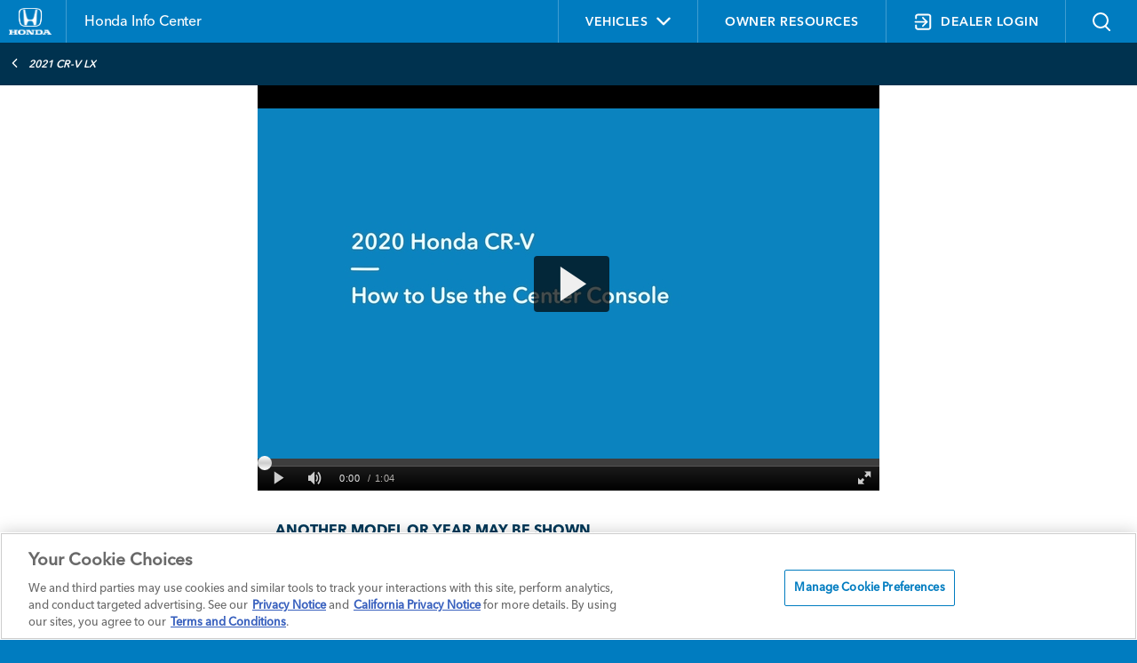

--- FILE ---
content_type: text/html; charset=utf-8
request_url: https://www.google.com/recaptcha/api2/anchor?ar=1&k=6LenMgAaAAAAAHGC37sut--RFG3dR2l8QhtkSuAl&co=aHR0cHM6Ly93d3cuaG9uZGFpbmZvY2VudGVyLmNvbTo0NDM.&hl=en&v=PoyoqOPhxBO7pBk68S4YbpHZ&size=normal&anchor-ms=20000&execute-ms=30000&cb=owcdefj9nuoi
body_size: 49352
content:
<!DOCTYPE HTML><html dir="ltr" lang="en"><head><meta http-equiv="Content-Type" content="text/html; charset=UTF-8">
<meta http-equiv="X-UA-Compatible" content="IE=edge">
<title>reCAPTCHA</title>
<style type="text/css">
/* cyrillic-ext */
@font-face {
  font-family: 'Roboto';
  font-style: normal;
  font-weight: 400;
  font-stretch: 100%;
  src: url(//fonts.gstatic.com/s/roboto/v48/KFO7CnqEu92Fr1ME7kSn66aGLdTylUAMa3GUBHMdazTgWw.woff2) format('woff2');
  unicode-range: U+0460-052F, U+1C80-1C8A, U+20B4, U+2DE0-2DFF, U+A640-A69F, U+FE2E-FE2F;
}
/* cyrillic */
@font-face {
  font-family: 'Roboto';
  font-style: normal;
  font-weight: 400;
  font-stretch: 100%;
  src: url(//fonts.gstatic.com/s/roboto/v48/KFO7CnqEu92Fr1ME7kSn66aGLdTylUAMa3iUBHMdazTgWw.woff2) format('woff2');
  unicode-range: U+0301, U+0400-045F, U+0490-0491, U+04B0-04B1, U+2116;
}
/* greek-ext */
@font-face {
  font-family: 'Roboto';
  font-style: normal;
  font-weight: 400;
  font-stretch: 100%;
  src: url(//fonts.gstatic.com/s/roboto/v48/KFO7CnqEu92Fr1ME7kSn66aGLdTylUAMa3CUBHMdazTgWw.woff2) format('woff2');
  unicode-range: U+1F00-1FFF;
}
/* greek */
@font-face {
  font-family: 'Roboto';
  font-style: normal;
  font-weight: 400;
  font-stretch: 100%;
  src: url(//fonts.gstatic.com/s/roboto/v48/KFO7CnqEu92Fr1ME7kSn66aGLdTylUAMa3-UBHMdazTgWw.woff2) format('woff2');
  unicode-range: U+0370-0377, U+037A-037F, U+0384-038A, U+038C, U+038E-03A1, U+03A3-03FF;
}
/* math */
@font-face {
  font-family: 'Roboto';
  font-style: normal;
  font-weight: 400;
  font-stretch: 100%;
  src: url(//fonts.gstatic.com/s/roboto/v48/KFO7CnqEu92Fr1ME7kSn66aGLdTylUAMawCUBHMdazTgWw.woff2) format('woff2');
  unicode-range: U+0302-0303, U+0305, U+0307-0308, U+0310, U+0312, U+0315, U+031A, U+0326-0327, U+032C, U+032F-0330, U+0332-0333, U+0338, U+033A, U+0346, U+034D, U+0391-03A1, U+03A3-03A9, U+03B1-03C9, U+03D1, U+03D5-03D6, U+03F0-03F1, U+03F4-03F5, U+2016-2017, U+2034-2038, U+203C, U+2040, U+2043, U+2047, U+2050, U+2057, U+205F, U+2070-2071, U+2074-208E, U+2090-209C, U+20D0-20DC, U+20E1, U+20E5-20EF, U+2100-2112, U+2114-2115, U+2117-2121, U+2123-214F, U+2190, U+2192, U+2194-21AE, U+21B0-21E5, U+21F1-21F2, U+21F4-2211, U+2213-2214, U+2216-22FF, U+2308-230B, U+2310, U+2319, U+231C-2321, U+2336-237A, U+237C, U+2395, U+239B-23B7, U+23D0, U+23DC-23E1, U+2474-2475, U+25AF, U+25B3, U+25B7, U+25BD, U+25C1, U+25CA, U+25CC, U+25FB, U+266D-266F, U+27C0-27FF, U+2900-2AFF, U+2B0E-2B11, U+2B30-2B4C, U+2BFE, U+3030, U+FF5B, U+FF5D, U+1D400-1D7FF, U+1EE00-1EEFF;
}
/* symbols */
@font-face {
  font-family: 'Roboto';
  font-style: normal;
  font-weight: 400;
  font-stretch: 100%;
  src: url(//fonts.gstatic.com/s/roboto/v48/KFO7CnqEu92Fr1ME7kSn66aGLdTylUAMaxKUBHMdazTgWw.woff2) format('woff2');
  unicode-range: U+0001-000C, U+000E-001F, U+007F-009F, U+20DD-20E0, U+20E2-20E4, U+2150-218F, U+2190, U+2192, U+2194-2199, U+21AF, U+21E6-21F0, U+21F3, U+2218-2219, U+2299, U+22C4-22C6, U+2300-243F, U+2440-244A, U+2460-24FF, U+25A0-27BF, U+2800-28FF, U+2921-2922, U+2981, U+29BF, U+29EB, U+2B00-2BFF, U+4DC0-4DFF, U+FFF9-FFFB, U+10140-1018E, U+10190-1019C, U+101A0, U+101D0-101FD, U+102E0-102FB, U+10E60-10E7E, U+1D2C0-1D2D3, U+1D2E0-1D37F, U+1F000-1F0FF, U+1F100-1F1AD, U+1F1E6-1F1FF, U+1F30D-1F30F, U+1F315, U+1F31C, U+1F31E, U+1F320-1F32C, U+1F336, U+1F378, U+1F37D, U+1F382, U+1F393-1F39F, U+1F3A7-1F3A8, U+1F3AC-1F3AF, U+1F3C2, U+1F3C4-1F3C6, U+1F3CA-1F3CE, U+1F3D4-1F3E0, U+1F3ED, U+1F3F1-1F3F3, U+1F3F5-1F3F7, U+1F408, U+1F415, U+1F41F, U+1F426, U+1F43F, U+1F441-1F442, U+1F444, U+1F446-1F449, U+1F44C-1F44E, U+1F453, U+1F46A, U+1F47D, U+1F4A3, U+1F4B0, U+1F4B3, U+1F4B9, U+1F4BB, U+1F4BF, U+1F4C8-1F4CB, U+1F4D6, U+1F4DA, U+1F4DF, U+1F4E3-1F4E6, U+1F4EA-1F4ED, U+1F4F7, U+1F4F9-1F4FB, U+1F4FD-1F4FE, U+1F503, U+1F507-1F50B, U+1F50D, U+1F512-1F513, U+1F53E-1F54A, U+1F54F-1F5FA, U+1F610, U+1F650-1F67F, U+1F687, U+1F68D, U+1F691, U+1F694, U+1F698, U+1F6AD, U+1F6B2, U+1F6B9-1F6BA, U+1F6BC, U+1F6C6-1F6CF, U+1F6D3-1F6D7, U+1F6E0-1F6EA, U+1F6F0-1F6F3, U+1F6F7-1F6FC, U+1F700-1F7FF, U+1F800-1F80B, U+1F810-1F847, U+1F850-1F859, U+1F860-1F887, U+1F890-1F8AD, U+1F8B0-1F8BB, U+1F8C0-1F8C1, U+1F900-1F90B, U+1F93B, U+1F946, U+1F984, U+1F996, U+1F9E9, U+1FA00-1FA6F, U+1FA70-1FA7C, U+1FA80-1FA89, U+1FA8F-1FAC6, U+1FACE-1FADC, U+1FADF-1FAE9, U+1FAF0-1FAF8, U+1FB00-1FBFF;
}
/* vietnamese */
@font-face {
  font-family: 'Roboto';
  font-style: normal;
  font-weight: 400;
  font-stretch: 100%;
  src: url(//fonts.gstatic.com/s/roboto/v48/KFO7CnqEu92Fr1ME7kSn66aGLdTylUAMa3OUBHMdazTgWw.woff2) format('woff2');
  unicode-range: U+0102-0103, U+0110-0111, U+0128-0129, U+0168-0169, U+01A0-01A1, U+01AF-01B0, U+0300-0301, U+0303-0304, U+0308-0309, U+0323, U+0329, U+1EA0-1EF9, U+20AB;
}
/* latin-ext */
@font-face {
  font-family: 'Roboto';
  font-style: normal;
  font-weight: 400;
  font-stretch: 100%;
  src: url(//fonts.gstatic.com/s/roboto/v48/KFO7CnqEu92Fr1ME7kSn66aGLdTylUAMa3KUBHMdazTgWw.woff2) format('woff2');
  unicode-range: U+0100-02BA, U+02BD-02C5, U+02C7-02CC, U+02CE-02D7, U+02DD-02FF, U+0304, U+0308, U+0329, U+1D00-1DBF, U+1E00-1E9F, U+1EF2-1EFF, U+2020, U+20A0-20AB, U+20AD-20C0, U+2113, U+2C60-2C7F, U+A720-A7FF;
}
/* latin */
@font-face {
  font-family: 'Roboto';
  font-style: normal;
  font-weight: 400;
  font-stretch: 100%;
  src: url(//fonts.gstatic.com/s/roboto/v48/KFO7CnqEu92Fr1ME7kSn66aGLdTylUAMa3yUBHMdazQ.woff2) format('woff2');
  unicode-range: U+0000-00FF, U+0131, U+0152-0153, U+02BB-02BC, U+02C6, U+02DA, U+02DC, U+0304, U+0308, U+0329, U+2000-206F, U+20AC, U+2122, U+2191, U+2193, U+2212, U+2215, U+FEFF, U+FFFD;
}
/* cyrillic-ext */
@font-face {
  font-family: 'Roboto';
  font-style: normal;
  font-weight: 500;
  font-stretch: 100%;
  src: url(//fonts.gstatic.com/s/roboto/v48/KFO7CnqEu92Fr1ME7kSn66aGLdTylUAMa3GUBHMdazTgWw.woff2) format('woff2');
  unicode-range: U+0460-052F, U+1C80-1C8A, U+20B4, U+2DE0-2DFF, U+A640-A69F, U+FE2E-FE2F;
}
/* cyrillic */
@font-face {
  font-family: 'Roboto';
  font-style: normal;
  font-weight: 500;
  font-stretch: 100%;
  src: url(//fonts.gstatic.com/s/roboto/v48/KFO7CnqEu92Fr1ME7kSn66aGLdTylUAMa3iUBHMdazTgWw.woff2) format('woff2');
  unicode-range: U+0301, U+0400-045F, U+0490-0491, U+04B0-04B1, U+2116;
}
/* greek-ext */
@font-face {
  font-family: 'Roboto';
  font-style: normal;
  font-weight: 500;
  font-stretch: 100%;
  src: url(//fonts.gstatic.com/s/roboto/v48/KFO7CnqEu92Fr1ME7kSn66aGLdTylUAMa3CUBHMdazTgWw.woff2) format('woff2');
  unicode-range: U+1F00-1FFF;
}
/* greek */
@font-face {
  font-family: 'Roboto';
  font-style: normal;
  font-weight: 500;
  font-stretch: 100%;
  src: url(//fonts.gstatic.com/s/roboto/v48/KFO7CnqEu92Fr1ME7kSn66aGLdTylUAMa3-UBHMdazTgWw.woff2) format('woff2');
  unicode-range: U+0370-0377, U+037A-037F, U+0384-038A, U+038C, U+038E-03A1, U+03A3-03FF;
}
/* math */
@font-face {
  font-family: 'Roboto';
  font-style: normal;
  font-weight: 500;
  font-stretch: 100%;
  src: url(//fonts.gstatic.com/s/roboto/v48/KFO7CnqEu92Fr1ME7kSn66aGLdTylUAMawCUBHMdazTgWw.woff2) format('woff2');
  unicode-range: U+0302-0303, U+0305, U+0307-0308, U+0310, U+0312, U+0315, U+031A, U+0326-0327, U+032C, U+032F-0330, U+0332-0333, U+0338, U+033A, U+0346, U+034D, U+0391-03A1, U+03A3-03A9, U+03B1-03C9, U+03D1, U+03D5-03D6, U+03F0-03F1, U+03F4-03F5, U+2016-2017, U+2034-2038, U+203C, U+2040, U+2043, U+2047, U+2050, U+2057, U+205F, U+2070-2071, U+2074-208E, U+2090-209C, U+20D0-20DC, U+20E1, U+20E5-20EF, U+2100-2112, U+2114-2115, U+2117-2121, U+2123-214F, U+2190, U+2192, U+2194-21AE, U+21B0-21E5, U+21F1-21F2, U+21F4-2211, U+2213-2214, U+2216-22FF, U+2308-230B, U+2310, U+2319, U+231C-2321, U+2336-237A, U+237C, U+2395, U+239B-23B7, U+23D0, U+23DC-23E1, U+2474-2475, U+25AF, U+25B3, U+25B7, U+25BD, U+25C1, U+25CA, U+25CC, U+25FB, U+266D-266F, U+27C0-27FF, U+2900-2AFF, U+2B0E-2B11, U+2B30-2B4C, U+2BFE, U+3030, U+FF5B, U+FF5D, U+1D400-1D7FF, U+1EE00-1EEFF;
}
/* symbols */
@font-face {
  font-family: 'Roboto';
  font-style: normal;
  font-weight: 500;
  font-stretch: 100%;
  src: url(//fonts.gstatic.com/s/roboto/v48/KFO7CnqEu92Fr1ME7kSn66aGLdTylUAMaxKUBHMdazTgWw.woff2) format('woff2');
  unicode-range: U+0001-000C, U+000E-001F, U+007F-009F, U+20DD-20E0, U+20E2-20E4, U+2150-218F, U+2190, U+2192, U+2194-2199, U+21AF, U+21E6-21F0, U+21F3, U+2218-2219, U+2299, U+22C4-22C6, U+2300-243F, U+2440-244A, U+2460-24FF, U+25A0-27BF, U+2800-28FF, U+2921-2922, U+2981, U+29BF, U+29EB, U+2B00-2BFF, U+4DC0-4DFF, U+FFF9-FFFB, U+10140-1018E, U+10190-1019C, U+101A0, U+101D0-101FD, U+102E0-102FB, U+10E60-10E7E, U+1D2C0-1D2D3, U+1D2E0-1D37F, U+1F000-1F0FF, U+1F100-1F1AD, U+1F1E6-1F1FF, U+1F30D-1F30F, U+1F315, U+1F31C, U+1F31E, U+1F320-1F32C, U+1F336, U+1F378, U+1F37D, U+1F382, U+1F393-1F39F, U+1F3A7-1F3A8, U+1F3AC-1F3AF, U+1F3C2, U+1F3C4-1F3C6, U+1F3CA-1F3CE, U+1F3D4-1F3E0, U+1F3ED, U+1F3F1-1F3F3, U+1F3F5-1F3F7, U+1F408, U+1F415, U+1F41F, U+1F426, U+1F43F, U+1F441-1F442, U+1F444, U+1F446-1F449, U+1F44C-1F44E, U+1F453, U+1F46A, U+1F47D, U+1F4A3, U+1F4B0, U+1F4B3, U+1F4B9, U+1F4BB, U+1F4BF, U+1F4C8-1F4CB, U+1F4D6, U+1F4DA, U+1F4DF, U+1F4E3-1F4E6, U+1F4EA-1F4ED, U+1F4F7, U+1F4F9-1F4FB, U+1F4FD-1F4FE, U+1F503, U+1F507-1F50B, U+1F50D, U+1F512-1F513, U+1F53E-1F54A, U+1F54F-1F5FA, U+1F610, U+1F650-1F67F, U+1F687, U+1F68D, U+1F691, U+1F694, U+1F698, U+1F6AD, U+1F6B2, U+1F6B9-1F6BA, U+1F6BC, U+1F6C6-1F6CF, U+1F6D3-1F6D7, U+1F6E0-1F6EA, U+1F6F0-1F6F3, U+1F6F7-1F6FC, U+1F700-1F7FF, U+1F800-1F80B, U+1F810-1F847, U+1F850-1F859, U+1F860-1F887, U+1F890-1F8AD, U+1F8B0-1F8BB, U+1F8C0-1F8C1, U+1F900-1F90B, U+1F93B, U+1F946, U+1F984, U+1F996, U+1F9E9, U+1FA00-1FA6F, U+1FA70-1FA7C, U+1FA80-1FA89, U+1FA8F-1FAC6, U+1FACE-1FADC, U+1FADF-1FAE9, U+1FAF0-1FAF8, U+1FB00-1FBFF;
}
/* vietnamese */
@font-face {
  font-family: 'Roboto';
  font-style: normal;
  font-weight: 500;
  font-stretch: 100%;
  src: url(//fonts.gstatic.com/s/roboto/v48/KFO7CnqEu92Fr1ME7kSn66aGLdTylUAMa3OUBHMdazTgWw.woff2) format('woff2');
  unicode-range: U+0102-0103, U+0110-0111, U+0128-0129, U+0168-0169, U+01A0-01A1, U+01AF-01B0, U+0300-0301, U+0303-0304, U+0308-0309, U+0323, U+0329, U+1EA0-1EF9, U+20AB;
}
/* latin-ext */
@font-face {
  font-family: 'Roboto';
  font-style: normal;
  font-weight: 500;
  font-stretch: 100%;
  src: url(//fonts.gstatic.com/s/roboto/v48/KFO7CnqEu92Fr1ME7kSn66aGLdTylUAMa3KUBHMdazTgWw.woff2) format('woff2');
  unicode-range: U+0100-02BA, U+02BD-02C5, U+02C7-02CC, U+02CE-02D7, U+02DD-02FF, U+0304, U+0308, U+0329, U+1D00-1DBF, U+1E00-1E9F, U+1EF2-1EFF, U+2020, U+20A0-20AB, U+20AD-20C0, U+2113, U+2C60-2C7F, U+A720-A7FF;
}
/* latin */
@font-face {
  font-family: 'Roboto';
  font-style: normal;
  font-weight: 500;
  font-stretch: 100%;
  src: url(//fonts.gstatic.com/s/roboto/v48/KFO7CnqEu92Fr1ME7kSn66aGLdTylUAMa3yUBHMdazQ.woff2) format('woff2');
  unicode-range: U+0000-00FF, U+0131, U+0152-0153, U+02BB-02BC, U+02C6, U+02DA, U+02DC, U+0304, U+0308, U+0329, U+2000-206F, U+20AC, U+2122, U+2191, U+2193, U+2212, U+2215, U+FEFF, U+FFFD;
}
/* cyrillic-ext */
@font-face {
  font-family: 'Roboto';
  font-style: normal;
  font-weight: 900;
  font-stretch: 100%;
  src: url(//fonts.gstatic.com/s/roboto/v48/KFO7CnqEu92Fr1ME7kSn66aGLdTylUAMa3GUBHMdazTgWw.woff2) format('woff2');
  unicode-range: U+0460-052F, U+1C80-1C8A, U+20B4, U+2DE0-2DFF, U+A640-A69F, U+FE2E-FE2F;
}
/* cyrillic */
@font-face {
  font-family: 'Roboto';
  font-style: normal;
  font-weight: 900;
  font-stretch: 100%;
  src: url(//fonts.gstatic.com/s/roboto/v48/KFO7CnqEu92Fr1ME7kSn66aGLdTylUAMa3iUBHMdazTgWw.woff2) format('woff2');
  unicode-range: U+0301, U+0400-045F, U+0490-0491, U+04B0-04B1, U+2116;
}
/* greek-ext */
@font-face {
  font-family: 'Roboto';
  font-style: normal;
  font-weight: 900;
  font-stretch: 100%;
  src: url(//fonts.gstatic.com/s/roboto/v48/KFO7CnqEu92Fr1ME7kSn66aGLdTylUAMa3CUBHMdazTgWw.woff2) format('woff2');
  unicode-range: U+1F00-1FFF;
}
/* greek */
@font-face {
  font-family: 'Roboto';
  font-style: normal;
  font-weight: 900;
  font-stretch: 100%;
  src: url(//fonts.gstatic.com/s/roboto/v48/KFO7CnqEu92Fr1ME7kSn66aGLdTylUAMa3-UBHMdazTgWw.woff2) format('woff2');
  unicode-range: U+0370-0377, U+037A-037F, U+0384-038A, U+038C, U+038E-03A1, U+03A3-03FF;
}
/* math */
@font-face {
  font-family: 'Roboto';
  font-style: normal;
  font-weight: 900;
  font-stretch: 100%;
  src: url(//fonts.gstatic.com/s/roboto/v48/KFO7CnqEu92Fr1ME7kSn66aGLdTylUAMawCUBHMdazTgWw.woff2) format('woff2');
  unicode-range: U+0302-0303, U+0305, U+0307-0308, U+0310, U+0312, U+0315, U+031A, U+0326-0327, U+032C, U+032F-0330, U+0332-0333, U+0338, U+033A, U+0346, U+034D, U+0391-03A1, U+03A3-03A9, U+03B1-03C9, U+03D1, U+03D5-03D6, U+03F0-03F1, U+03F4-03F5, U+2016-2017, U+2034-2038, U+203C, U+2040, U+2043, U+2047, U+2050, U+2057, U+205F, U+2070-2071, U+2074-208E, U+2090-209C, U+20D0-20DC, U+20E1, U+20E5-20EF, U+2100-2112, U+2114-2115, U+2117-2121, U+2123-214F, U+2190, U+2192, U+2194-21AE, U+21B0-21E5, U+21F1-21F2, U+21F4-2211, U+2213-2214, U+2216-22FF, U+2308-230B, U+2310, U+2319, U+231C-2321, U+2336-237A, U+237C, U+2395, U+239B-23B7, U+23D0, U+23DC-23E1, U+2474-2475, U+25AF, U+25B3, U+25B7, U+25BD, U+25C1, U+25CA, U+25CC, U+25FB, U+266D-266F, U+27C0-27FF, U+2900-2AFF, U+2B0E-2B11, U+2B30-2B4C, U+2BFE, U+3030, U+FF5B, U+FF5D, U+1D400-1D7FF, U+1EE00-1EEFF;
}
/* symbols */
@font-face {
  font-family: 'Roboto';
  font-style: normal;
  font-weight: 900;
  font-stretch: 100%;
  src: url(//fonts.gstatic.com/s/roboto/v48/KFO7CnqEu92Fr1ME7kSn66aGLdTylUAMaxKUBHMdazTgWw.woff2) format('woff2');
  unicode-range: U+0001-000C, U+000E-001F, U+007F-009F, U+20DD-20E0, U+20E2-20E4, U+2150-218F, U+2190, U+2192, U+2194-2199, U+21AF, U+21E6-21F0, U+21F3, U+2218-2219, U+2299, U+22C4-22C6, U+2300-243F, U+2440-244A, U+2460-24FF, U+25A0-27BF, U+2800-28FF, U+2921-2922, U+2981, U+29BF, U+29EB, U+2B00-2BFF, U+4DC0-4DFF, U+FFF9-FFFB, U+10140-1018E, U+10190-1019C, U+101A0, U+101D0-101FD, U+102E0-102FB, U+10E60-10E7E, U+1D2C0-1D2D3, U+1D2E0-1D37F, U+1F000-1F0FF, U+1F100-1F1AD, U+1F1E6-1F1FF, U+1F30D-1F30F, U+1F315, U+1F31C, U+1F31E, U+1F320-1F32C, U+1F336, U+1F378, U+1F37D, U+1F382, U+1F393-1F39F, U+1F3A7-1F3A8, U+1F3AC-1F3AF, U+1F3C2, U+1F3C4-1F3C6, U+1F3CA-1F3CE, U+1F3D4-1F3E0, U+1F3ED, U+1F3F1-1F3F3, U+1F3F5-1F3F7, U+1F408, U+1F415, U+1F41F, U+1F426, U+1F43F, U+1F441-1F442, U+1F444, U+1F446-1F449, U+1F44C-1F44E, U+1F453, U+1F46A, U+1F47D, U+1F4A3, U+1F4B0, U+1F4B3, U+1F4B9, U+1F4BB, U+1F4BF, U+1F4C8-1F4CB, U+1F4D6, U+1F4DA, U+1F4DF, U+1F4E3-1F4E6, U+1F4EA-1F4ED, U+1F4F7, U+1F4F9-1F4FB, U+1F4FD-1F4FE, U+1F503, U+1F507-1F50B, U+1F50D, U+1F512-1F513, U+1F53E-1F54A, U+1F54F-1F5FA, U+1F610, U+1F650-1F67F, U+1F687, U+1F68D, U+1F691, U+1F694, U+1F698, U+1F6AD, U+1F6B2, U+1F6B9-1F6BA, U+1F6BC, U+1F6C6-1F6CF, U+1F6D3-1F6D7, U+1F6E0-1F6EA, U+1F6F0-1F6F3, U+1F6F7-1F6FC, U+1F700-1F7FF, U+1F800-1F80B, U+1F810-1F847, U+1F850-1F859, U+1F860-1F887, U+1F890-1F8AD, U+1F8B0-1F8BB, U+1F8C0-1F8C1, U+1F900-1F90B, U+1F93B, U+1F946, U+1F984, U+1F996, U+1F9E9, U+1FA00-1FA6F, U+1FA70-1FA7C, U+1FA80-1FA89, U+1FA8F-1FAC6, U+1FACE-1FADC, U+1FADF-1FAE9, U+1FAF0-1FAF8, U+1FB00-1FBFF;
}
/* vietnamese */
@font-face {
  font-family: 'Roboto';
  font-style: normal;
  font-weight: 900;
  font-stretch: 100%;
  src: url(//fonts.gstatic.com/s/roboto/v48/KFO7CnqEu92Fr1ME7kSn66aGLdTylUAMa3OUBHMdazTgWw.woff2) format('woff2');
  unicode-range: U+0102-0103, U+0110-0111, U+0128-0129, U+0168-0169, U+01A0-01A1, U+01AF-01B0, U+0300-0301, U+0303-0304, U+0308-0309, U+0323, U+0329, U+1EA0-1EF9, U+20AB;
}
/* latin-ext */
@font-face {
  font-family: 'Roboto';
  font-style: normal;
  font-weight: 900;
  font-stretch: 100%;
  src: url(//fonts.gstatic.com/s/roboto/v48/KFO7CnqEu92Fr1ME7kSn66aGLdTylUAMa3KUBHMdazTgWw.woff2) format('woff2');
  unicode-range: U+0100-02BA, U+02BD-02C5, U+02C7-02CC, U+02CE-02D7, U+02DD-02FF, U+0304, U+0308, U+0329, U+1D00-1DBF, U+1E00-1E9F, U+1EF2-1EFF, U+2020, U+20A0-20AB, U+20AD-20C0, U+2113, U+2C60-2C7F, U+A720-A7FF;
}
/* latin */
@font-face {
  font-family: 'Roboto';
  font-style: normal;
  font-weight: 900;
  font-stretch: 100%;
  src: url(//fonts.gstatic.com/s/roboto/v48/KFO7CnqEu92Fr1ME7kSn66aGLdTylUAMa3yUBHMdazQ.woff2) format('woff2');
  unicode-range: U+0000-00FF, U+0131, U+0152-0153, U+02BB-02BC, U+02C6, U+02DA, U+02DC, U+0304, U+0308, U+0329, U+2000-206F, U+20AC, U+2122, U+2191, U+2193, U+2212, U+2215, U+FEFF, U+FFFD;
}

</style>
<link rel="stylesheet" type="text/css" href="https://www.gstatic.com/recaptcha/releases/PoyoqOPhxBO7pBk68S4YbpHZ/styles__ltr.css">
<script nonce="jZjE_91MyldNr8NRvZk6nQ" type="text/javascript">window['__recaptcha_api'] = 'https://www.google.com/recaptcha/api2/';</script>
<script type="text/javascript" src="https://www.gstatic.com/recaptcha/releases/PoyoqOPhxBO7pBk68S4YbpHZ/recaptcha__en.js" nonce="jZjE_91MyldNr8NRvZk6nQ">
      
    </script></head>
<body><div id="rc-anchor-alert" class="rc-anchor-alert"></div>
<input type="hidden" id="recaptcha-token" value="[base64]">
<script type="text/javascript" nonce="jZjE_91MyldNr8NRvZk6nQ">
      recaptcha.anchor.Main.init("[\x22ainput\x22,[\x22bgdata\x22,\x22\x22,\[base64]/[base64]/[base64]/[base64]/[base64]/UltsKytdPUU6KEU8MjA0OD9SW2wrK109RT4+NnwxOTI6KChFJjY0NTEyKT09NTUyOTYmJk0rMTxjLmxlbmd0aCYmKGMuY2hhckNvZGVBdChNKzEpJjY0NTEyKT09NTYzMjA/[base64]/[base64]/[base64]/[base64]/[base64]/[base64]/[base64]\x22,\[base64]\\u003d\\u003d\x22,\x22w7k4w6UpfcOAD3rDkmTCisOCwolcf8KsR1MUw5HCkcOew4VNw7jDg8K4WcOiOAtfwodXP31uwpBtwrTCowXDjyPCvcKmwrnDssKkdizDjMK6eH9Ew5nCniYDwqgVXiNjw6LDgMOHw5HDqcKncsK+wqDCmcO3ZsOPTcOgIcORwqosbMO1LMKfBMOwA2/CkVzCkWbCjsOGIxfCgMKVZV/DkMO7CsKDRMKwBMO0wrvDuCvDqMOTwpkKHMKadMOBF3wMZsOow7zCpsKgw7ASwrnDqTfCl8OtICfDlcK6Z1NqwpjDmcKIwp4wwoTCkhfCgsOOw69NwrHCrcKsOcKjw48xRnoVBVPDqsK1FcKBworCoHjDp8KKwr/[base64]/wpE+ZMKiblfDoxZIZWPDj8KnwppuY8KgdsK3wrg7UMO0w5RCC3I5wozDicKMBnfDhsOOwr/DkMKoXxZvw7ZvGx1sDQ/[base64]/DmDR/w6nCrxbDuSnCky7Dm8KnwqFyw5TCmy/Dvyhiw4k+wp7DgsOOwrgSTnbDnsKKUxVpSWNnwq9tMlPClcK/U8KlXjwTwohlw6JkGcKhFsOMwp3DrsOfw5LDmgB/bsKMOSXCgiAJTCkPw5k5WkQ0DsKJL14aVFRTI3pQV1kTNcOTDwNzwobDiG/[base64]/Cl3V9wr8sw5Yawr7CnzkZekvDkcO1wo4dwoLDt8KHw4lBZnRZwqLDksOBwrLDu8K1wogfYsKJw7/DjMKBZsOTEsOtVTBAJcOpw67CgCsRwpPDhHQLw4pKw4rDpRFeTcKsIMKsbcOiSMOwwookJ8OSIC/[base64]/OcKiGAfCtCcFDcK5PMKrVksGwqfDqMKywqc1A8OoZCPDuMOzw7/[base64]/[base64]/CrMKnXsOXwrbCvyh/w6LDqMKyWsOHwqJjwoDDkjtGwp3Cv8OldcO5AcKkwoPCsMKAA8OdwrFew67DjMKGdTo2wpjCnG1Cw5xcPURYwrbDmRbCvF/DpcKPegTCvcOheF5vQCU0wrYfKRglf8O9XXBaH08KKh5iPcOqCsOoS8KgG8KrwqIbG8OPPcOBWG3DrMKOKyLCmi/[base64]/Cl0NNIsKOGsO/w7DCkMKVw5LDrsKsIMOzw4TCocORwpDCisOuw4s3wrFSdgYNO8K0w73DhcKpPkl8PHwFw6QFNjzDtcOzeMOCw5DCpMOqw7rDoMOOQcORDSzDmcKLFMOnZSXDpsK0wrl8wrHDvsOaw6bDjT7Cmm/[base64]/wqTDsxzDqko3N15DJMKQenHDvzFAw6XDgMK+dsOawrR9QsOTwo/CiMOKwowDw4nCuMOmwrTDv8OhRsKVfWvCmsKUw4nDphjDqTfCqcKtwp7DomdLw7kVw6dlwoPDi8OjIh9HQQfDlMKiMHLCk8K8w4XDtmEDw6fDs3HDs8K8wqjCtGfCjBVvLnMmwpfDqWvCv3VnD8ObwropH2DDiBYXQ8K1w6zDunBVwpDCnsO/[base64]/Ds8KDBw/CtsOOasOww7FzFsKybgBrw7VGw47DlMKvLyo7wrYjw6DDh1QOw6YLLRdgAcKVLFHCg8KnwoLDhnvCijMRdkUmE8K2QMKhwrvDj2J+S1/CqsODLsOhVEBRVg5rw6DCu3IhKWUYw7jDocOow4l1woXCokoWTVoEw5XDp3Yow6DDrMOmw6oqw5cUFXjCrcOodcOxw6s7LsKdw4dTTXXDpMOLI8OeR8OwXRjCvnTDhCrCsH/CtsKOAMKjC8OtBl7DtxDDkBbDk8OqwpDCqMK7w5waSMO/w5JvMx/[base64]/CgcOKJ3XDsmJLwrfCoAMlwr9Gw5hHa1LDmSxjwpNLwrUTwq9/w4lawpI5UEXCrBHCqsKbw4jDtsKIw4oewplXw7llw4XCo8OhKG82wrQlw58ewoLChkPDlMOKesKHNgbCnGpkdsOhQBRwUsKswojDlBrCiBYiw5hwwo/Do8KzwookZsK4w7Uww5N/LwcSw4E0JCMEwqvDmzXDgsKZScO/QcKiMTISAghJw5PDjcO0wr5PAMOKwoIJwoQMw6PCqcKEDSV8c23Ct8KYwoLCvGTCs8KNVsK3OcKZVwTDt8OoesOJC8OYYgTDsQd6dF7CoMOfMsKjw6rDh8KZL8OOw4Ejw6wbwrLDvAN/PF/[base64]/PlANYwgwXsKdYcObwonDpUrDlxdSw4LDlsK7wprDiX/CpgDCn0fCtWrCjl8Hw5AuwroRw7JuwoTCnRsLw5EUw7/Dp8OTMMK4w5cVVsKFw6rDgGrCnT8CUAl4dMO2R23DnsK+wpN4AB/CicOHcMOpAB4vwpBVby5HJB4swrJ0SXk4w5Agw4JcScOAw4tZTsOXwrbCjw11UsKkwq3CtcORbcOfbcOiVVvDuMKkwrIdw4VGwrshQ8Ouw4pZw4nCvsK/SsKnMxjCt8KBwpTDicK5csOBIcO6w5wOwoA5dURnwr/Ds8KCwpbCuQbCm8O4w6R6wprDtm7CnEVUG8OQw7bDkAFzcF3ClHpqE8K5DMO5DMKSEAnDiS1Jw7LChsK4NxXCkkRzI8O3f8K5w7wGYVLCowYRw7/Dnjx8wpDCkwpCCcOiaMOuNiDChMOMwpnCtH/DmUV0NcK2wobCgsORMzPDksKJF8Ocw68TVF3DglUrw4bDs30mw6dFwoxewoXCmcK4wp/CsyIiwqDDqD4VOcOJPysUc8OkG2l7wpgSw44XKxPDsH3CicOww7Nuw5vDvcKKw4J3w69Rw44Fwr3CkcOJM8OHQw0ZM3nCuMOUwrlwwoXCisObwqo5VEByXkkfw4RmfsOjw5sqTsKeVil+w4LCmMOfw4bDvGUnwr0BwrLCjRLDrwNDd8K/[base64]/DjXQLwpk3w7vCoDzCu3nCqwfDpcOYS8KmwqF5wo0IwqlGL8OswovDpG0BdsO/fjnDr0rDqsKhaUDCthF5Z3gxe8KxJjkvwq0Mw6PDmHxuwr3Dt8Kjw4bCnQk2C8KowrLDi8OSwq1AwoIuJlsbag7CpD/DuQfDv2zCk8KyJ8KOwqnCrzLCpnIvw7kVJcOtEnjDrcOfwqHCucKqc8KVVw8twq9iw4Z/wrxjwrQpdMKrEC03LzBRasOyEELCqsK+w6JDwp/[base64]/DmDfDlx08w5xpIAM1wqdofMOBS2Vvw5nDuSHDncKIw4VmwqbDhcOywoXCsxc1NsK4wpzCiMKCQ8KRaiDCoxbDsnHDpsOJKcKhw58Ww6jDjh8yw6pgw7/DtzsTw6LDlRjDlcOow7/Cs8KqIsOlB2hswqDCvDxnPMOPwpwWwp8Dw5pVYU4fc8KvwqVcMBA/w7ZAw6zCmXsdT8K1SAsqZ3TCnXrDigV1woFzw4nDsMOnAcKHXXdaKMOLGcO6wqQpwrZnOjfDijhjEcKBV0bCpWzDp8OPwpRlUMK/YcOcwoVvwrR1w4DDmhthw6A5wpd/fMOOClNyw7/[base64]/DqcODIWHDv1JHNsOfRxjCjT1TH8Okw5vDncOswp7Di8KACwfDi8Ksw6pcw43DkQPCsxofwobDvF8SwpLChMOoesKSw47DkMKdUW4+wovCtV0xLMKCwrICRMKZw5wSWzVTfMOTX8KcanfDnCd1wptNw6vDusKQwrArRcO9w7/CocOtwpDDuSnDlHVswpvClMK5woHDqMKISsKfwq0dBFNtbsOfw6/CnhMbJjTDt8OiY1hawqrCvS5Tw7dnd8OvbMKPIsOwEhAJI8K8w67DumBgwqE4FcO8w6A1cHjCqMOUwr7CqsOqXcONWELDoRMowp8Qw7UQZE/DkMOwJsOWw7x1asO0VVzCicOBwqDCky0uw4lfY8K9wotvVcKpNkpew6MowoLCh8OvwpN5wqUzw4oWSWvCvMKPwpzCjsO3woY6OcOgw7jDt18nwo3DoMOZwqLDhmZKB8KWwogiIT1bJcOEw5zDnMKmwoxFbg5tw5FKwo/ClVzCsAdeIsKxw4vCthnCoMKWacOye8Owwo9XwrtuHTogwoDCjmbCl8OZM8OXw4hIw5xcEcOXwo1lwp7DqjwBKwQwGXFaw7UiTMK4w682w7/DjsOfwrdKw57DsD/[base64]/CkRBKWcOmUMOJw4rDqcOVwq8ZwpxnZmR7G8O5wp0TOcKwWyvCp8K/amrDuD0aHkR8LhbCnMO/wos9LQnClcKrW2/[base64]/CqsKEBEgUwpzCgcKuw6zDnUTCk8OJHsKBQwJUCx9vFsODwoPDtR4BQ0LCqcOyw4PDo8O9QMK5w5IDXnvCssKBRBU5w6/CkcOZw54ow51YwpzDm8OyQXdAUsKPA8Kww4jCgsOOBsKhw498ZsKUwpzDrHl7XcKeM8OwXcO5KsKSCirDssObXVV0Cj5Jwrd7FRFDFcK1wo1EJClAw4cOw5TCgALCrG0Pwot+YWTDtMKrwr8PTcOGwowPwpjDlH/ChSlwH1HCqMK0NcOyBTTCqF3DryQrw7HCgFFZKMKcwoBxUzfDgcO1wovDiMO+w5fCosOvSMOCSsOjWsO3QsKVwoddb8KqbWwHwqjDhS3DncK/fsO/w6cQQ8O9fsOHw7Njw7MnwqDCnMKbXCbCuzbCjj4HwqrCjXDCq8OYcsOKwpsgccK8G3FPw6g+QsOYMgIQY21lwr/DrMKow6PDlydzXsKcwrFVIEvDtAVNWsOPdsKywqBCw6pkw6kfwo/CqMORV8Oxe8K8w5PCuWHDvScJwr3DusKAOcOucMOjW8OZR8OmAMK+YsKHBjcEBMO8Ki02En8xw7J/asORwozCv8KzwrfCtnHDsGrDmMOWScKhQ3t1wok8DQ90BsKow4AEHsKmw7XCiMOgPnUKd8K1wr3CmmJwwrXCnijCnwocw61lNA02w6XDlzJdOkDCqzxgw73Dt3fCr3Mvwq9gUMOfw6/DnTPDtcKMw6I0wrrCiWJpwo4UUcOxcsOUZMK/ci7DlytWGQ8jH8OcBC80w6nCmE7DlMKhw7nCiMKZWDh3w5VDwr9CcngXw4/CkS7CoMKPGkvCrh/CpmnCvcKfMnkmMXYxwoHCscOVOsKhwoPCscOfDcKzI8KZGBDCmsKQG1/Co8KTMz1tw5shYhYpwo0CwoYkCMORwptNw5DCjMOow4EzNk/Dt11tTi3DsGHDjMOUw5XDv8Kdc8OQw7DCtAtLw6YdGMKZw6dTJFrDp8KnBcKUwp0Cwqtid0omJ8OUw4/[base64]/[base64]/DoMOdE8O+wojCvcKwGsKqSyhyV0/DrcOWLMOxAXMBw7N4wq/Dlx8cw7DDpcKOwpsFw4ITdH8WAwx6wqVvwovCpF4EXsO3w5rCuisvDDvDgwp3IMKPRcO7WhfDrMOSwrU8K8KvIA9Rw4Unw5XCmcO2MjjDp2/Dr8KKX0Qww7/CqcKvw7nCksOGwpXCmWQwwpPCvBrCjcOnBGEdYSIMwpDCvcO2w5DCo8K2w5IybyxWe2IOwrbCu0XDtlTCjMOiw7/ChMKzC1TDpmvCmcOzw4rDkcK9wr8POwTCpRk+ITjCqcOVGGbCnUvDncOMwrLCoWkQdzhLwrrDrnrCgztIMwhBw5vDqydybz15NMOZYsOrKA7DkcKYZMOLw7ADem4/wofDusKffMKLPgpUAsOtw7bCuy7CkWxhwrbDt8OewqLCrMOFw5zDr8K/wrMIwofDicKqLcK7woHCjAhhwqN/UmzCqsKXw73Dj8K0NMO9elrDp8OWCCjDv0XDp8Ktw4U1DMKWwp/DnFrDhsKzZRhWIsKXbsKowpDDtsKrwpkgwrTDvXcUw6nDhMK0w59LPcOzVcKITFrCo8OTF8Okwq4ELlp5T8KSw79VwrxnJcKXIMK5w4zCuSDCjcKWIMO4Q0jDqcOdR8K/F8Ozw4NcwrPCo8OAHTgfa8KUeRdew69Ow4xGajc5ZMOEYTZCfsK1Eg7DuUDCjcKOw5JPw5TCkMKJw7PCvMK5ZF4nwqsCR8KLASHDvsKrwqJsXwhhwovCkj3DqDQsEsOdwq9/wqdIZsKDacO6wofDs1Ywawl8SmDDsw/CpXvDm8O/wpXDocKtGMKxI2pLwoLDtS8mBcKMw6bCo2QRBlrCljV0wphQBsKDBDbCgcO5DcKiSR57bi5CPcO2OgjCkMO4w4s/OlYDwrPCumZ/[base64]/Drl/Do8Kiwp3CicK/wrRIw7vCvsKDVkLDuMKKd8KJwopQwpkUw67DjzYzwrg/[base64]/CgMKQGhDDs8KfKmUOHcK0bMOdwr7DuCDDosKVw6DDtcOCw4zDsT1jExVkwqVnYBXCl8Klw6ANw6Ucw6QUw6zDpcKKAAEZwr0uw6bCjjvDn8OzE8K0PMKlw73CmMK0fU1mwpY/Ti04PMKKw7PCgSTDr8KiwrMMX8KLIz01wo3DoADDpTfDtG/CjcO7w4U1VcOhw7jCr8KwVsKXwqhGw6jCul/[base64]/wozCkUjCj34ow71RA8OxD8K+worDjDBdRcOOwprCuixtw53CusOjwrttw5LDkcKeDi/DisOGRiwiw7fCv8Khw7gHwpQiw5XDgCF7wqPDlAZIw4PCs8OQC8Kmwo0pHMKQwrlGw6IbwoLDlcOww6d/IcODw4fCmsKxwphcwpLCqMO/w6jCiGjCjhMFFATDqW1kez52D8OBfcOCw5lNwoFvwoXDnTMGwroNwozDnCrCv8K4wqLDs8KrIsK5w6ZwwoRhKGxnI8Kiw4Egw4rDi8OvwpzCsHbDiMOZGBQ8bMKqdQdrZFdmdh/DrAoiw7XCj3AdA8KLT8O0w4LCjg7CgW86wroYT8OyASJbwphFN3vDv8Kow4hrwrRZXlrDqGoxcsKLwpFfA8OBP2HCs8K8wonDu3/CgMKfwrNqwqRMWsK6NsKZw5rDncOubBTDnMKLw4TCr8OQaz3Cu3/CpBt9wqQXwpbCqsOGamPDtDvClsOrCSHDm8OVwo4Ac8K8wpIfwpwcBCx5C8KfK2rCj8Oew6FawonCocKtw5JMIBvDnk/[base64]/[base64]/[base64]/DqxnCtDFgGsKJwrfDksKdwpfCrmMuwqDCisOncMOewqEkbSjCtMOcfTdDw7LDsQrCoTxSwo1uBEtFVWfDnnvCs8KjGSvDvcKXwoI+csOHwr3ChMOfw5zChcOhwq7CinbCgGbDucO7a0DCq8OBSiDDvMONw7/CsWnDnsOLOAzCtsKzT8KDwpfCgi3DoAR+w606cGvChMO8TsKrW8OdcsOzfsKkwodqe0jCriDDucKFRsKfw5jDuVHCokV5w4nCq8O+wqDCrcKZDCLCqsOAw4MoXT7Ck8Kce1l6YizDgcK/dk9NXsKoP8K7V8KOwr/[base64]/Cr1hMFSDCjyHCuSAEwqfChcOUbMORwqbDgMKow5QVVEPCjB3Cp8Oswq3CvgMMwr4HAMK1w4bCpcKCw63Cp8KlAcOxIMKUw5DDlsOqw6XCiSbCtkB6w7/CgAjCqnB/w5rCoDx1wrjDp2NEwrDCpWbDpkDDqcKwMsOwGMKfN8Ktw7s/w4TDo27CnsOLw6Mhw4QMHhkrwrYCCCxUwrllwpATwq9uw6bCgMK0TcKcwoTCh8KjaMOueABSAcOVMDLDlzfDiiXDnMOSCcOnP8KjwrJVw6jDtxPCjsObwpPDpcONXF1WwpE3woPDoMKYw6Z6BFJ5BsK/cFfDjsOjPE7DrcO7UcK/S2LDuB0REsOKw5HCiR7DtsOtSzoqwoUAwqoVwrl/MFwQwq8tw4/DinNrN8OBf8Kewo5EcRg/KmDCuzchwrbDuWXDjMKvaFTDrMOJCMOtw5zDksO6EMOcDMO+Bn7Cn8KzAwlcw4gJRMKTGsOfwqzDnSc3a1bCmy8DwpJXwps6TDMZIcKGd8Kkwowpw4gOw60HQ8Kzwpg+w4UocMOIEsKBwqx0wo/[base64]/CnU3CjMKNwr9ewqDCmldTw4bDpsKeTT4cwoTCgSnDuS/CusO5wofCgyQSwod+wrDCmsOzIcKbQcOtVkZYOyQRX8KawrI6wqkDTndpVsOKdCIrK0LCvhx5ScOAEjwYGsKAKX3CvWDCpGdmw7hpw7LDkMOQw69nw6LCsAcbdRtrwpfDpMO4w6TDth7DkB/DlsKzwrBZw6XDgCFQwqbCvQrDtMKqw5rDsH8MwocLw4x5w6XCgWLDtXHDoVTDqsKVMjHDgsKJwrjDmwcBwpMoHcKJwpN0IMKNQ8OIw6DCnsOJIC/DqsK6w75Mw7J7w4nCjCxnJ3fDq8O8w6vCsz9QY8KQwqbCksKdXhHDsMK3w7xRDsOLw5cVBMOpw5YsM8KCZALDvMKQKMODQ3rDiklDw7wBbXrCs8KEwqrDksOYwqfDt8ONTmM0wp/CjsK7w4AQdHvCgcObTUzDnMO9bk7DnMKCw4ELY8OadMKLwowRVHHDiMKQw6bDuSzCtMOGw5rCvyzCqsKewoYPXFhoMXEpwqTDkMOIZTXDslI2fMOXw5xMw5YRw79jJ2jCvMOUHH7Cn8KBLsO2w7fDsis/w5DCo3h+wpVvwp/DolPDgcOIwo1UPMKgwrrDnsO9w7TCt8K5wqF/MxzDvjtOesO+wqvCocKHw63DisK0w4bCosKzFsOpa2DCs8O8wqY9C2VVOcOpFGDCmsKCwqLCvcOwNcKfwrPDjEnDpMKNwq7DuG9bw5zCoMKHYMOKKsOqWns0NMK0dhpLMTfCtE59w6h5ewdlE8OQw6rDqUjDiHbDvcOiAMOCRsOtwqLCusKpwr/CkSgLw7RPw700bCMcwqTDrMKYN04TR8OQwoYGZsKqwoPCp3DDpcKtUcKnbsK9TsK5fMK3w7h1wpp9w44pw6Aowq03dz7ChyfCpmtjw4wrw5AKBA/ClMKNwrLCqMO8M0jDrAPDt8KXwp3CmAx3w5rDqcK6bMKTZMKPwq7DjDREwr/CrBPDkMOiwpvClMKoJMKGORsFw57CgWdwwq0ZwqNuCm9aWHnDjsO3wohVUjp7w5rCuwLDmGPCkjQaKxZPDQ5SwoVUw6bCp8KOwq/CusKdXsOWw7c2wqYHwrE/wqzCksOHwpDDusKJM8KVEwg4UUxtUMOfwppsw5E2w5wewrzDljoWY0ZnbsKEHcKtR1zCmcO4dWBgwrzCocOiwoTCp0LDukPChcOpwrDCmsKVw4o/[base64]/eS/DtAzDrS1AFEN3UcKcNMOFw45uAGrCvDVNCcKlUDN0wrldw4LDp8K/aMKcwo/[base64]/DmcKzCcKdIFQYNsKkw6LDniw4RgorwqPDusOAAcOFb0J3WMKpw5nDk8KLw4wdw6TDqMKNDDLDnkVzUCwlcsO3w6hww5/DnVrDpMKDJMOeZMOiY1h5w5lmdCNLDiQPwoUww7/[base64]/DhUEkw60sWkbCtcOVw7HDk8O/wqBrWMOgMcOZMsOcXMOjwog2w4UAHMO1w4EjwqPDgWAOAsODWcOqN8KYETrCgMKBagTCpcKTw53CjR7CqGINDMOFwrzCoA8tWQN3wqvClcOTwp8ow5BCwrzCnzAVw5rDjMO2wpsPG23DkcKXI0trJX/Dq8K/[base64]/w4B5w4PClRzCiSrDn0t6w59OKXAoOBnDhsOaFsKvw4IiM14IXhTDmcKmTHF+XG0ofcOLeMK2NyZyVVHCisO7VsO+NG9mPwxWBnE/wqPDtGx0FcKVwr7DsjbCgQxpw4YJwrJIB0kFw7/CgV3CkHLDu8Kiw5VYw7Y9VMOiw5ohwpXCvsKrHHfDlsOiTMKlEsKCw67DvsOxw5bCgCXDj2kLCjnCswpSPkrCtcOWw5U0wqnDtcK+wrXDqw4cwpguMWbCuzA4wrvDrj/Dj0tAwrvDqXvDiwbCnMK2w54uK8OnGMKUw7/DucKUeUYFw4fDscO8C08XasO6RhLDrjQzw7HDqRBtUMOfwoZ4CizDn1hzw5bDisOpwqwFw7RkwpbDusOGwoxhJWzDpzZOwpBKw57CisOzWMKfw6LDhcK6I093w5IcCcKoORTDpHNBf1XCvcKqXlrCtcKdw7HDiGBGwpPDvMOjwrQ3wpbCnMKTwoPDq8KIEsK/VHJqcsK2wrpWTVjCrsODwrTCnkvDhMKQw4nCjMKrE0lYXxLCjQLCtMK7QQ7DqDbDpgjDlsOzwqlUwo5+wrrCmcKwwoHDncKTOGnCq8KFw5N+E10Owos/IcOoOcKNBcK+wqd4worDtMOEw5dSU8KawofDth4iwpXDrcOBW8KvwrEueMOIccKzAMOuTcOew4HDsHLDs8KHNcK/c0DCsjnDtH0HwqF2w67DnnPCnnDCncKNccOydw/[base64]/TQ7CjMOvwrQsOHbDtXDDonzCvsOIBcOtw6cTeMOuw4DDg0zCkDPCuiXDmMKyAh8/[base64]/CwbCtMOuwrXCijrCu8OmDAtCMsOTw5DDkVkowp/ChMOwXsOEw7Z8FsOyFlXDp8KywqDCvifCnEcuwroFfX99worDoS19w4EOw5/[base64]/w6DCt8K6Z2XCkgQmYMKdEG1Gd8OcFMKwwr3DmMOPTg/CvGDCg1/Cnht5w5Zrw682C8OwwprDlTAhDlRKw4MIDnxxwrrCmxxMw7x2woZ/woJ+XsOlYEtswo3Di1jDnsOSwp7CpcKGw5B1B3fCinlkw4fCg8OZwql/wooGwoDDn2XDp0nDnsKnQ8Krw6sjcD4rcsOBecOPXSxhI05iYcKRHMOlCsKOw51EUFhAwoPCmMK4WsO4D8K/[base64]/DqsOwb8Klc8KKw4PCqcOBwoghaMKXODrCu8K6w5fCqcKtwo03O0jCmgXChMK+Ln4JwprDosOVCjPCrw/DmgplwpfCvMOSYktWEGRuwp8/w4HDtzMywqQFbsOuwqsrwo0Kw4rCtwRDw6duwqvDuXRFEMKBIcOCOlzDgDhACcOKwpFCwrTCvB9AwphUwpg2dcK2w41TwprDs8KewoYjQVHCm2bCp8OpWUnCvMOkQFjCtcKDwpwtTmAFGz5Jw6k8e8KTOEUACmg3FsOKE8KZw4IzTB/[base64]/RMKhNmzDjmMiEcOEw5B1ZCxGw7FSNsKxw7xTw6DCjcOmwqsXBcOowqEgF8OewqrCscKuwrXCoyxPw4PCszIjWMKeAMK/GsO5w6Fdw68pwpxbF1LCucO5UGrCs8KNc0oDw6LCkW4iRHfCtcOOw6dewpEXIiJJWcOywrDDiGvDiMOpUsKtdcOFIMOhRFjCmsOCw43DrhQrw6TDgMKXwrrDqiICwrvCi8K8w6QQw4x6wr/DjEcDenDCpsOXYMOyw5Vcw5PDoiPCrk04w4Nyw6fDsyfCnyFRK8K/[base64]/CvSfDrlwbw618w6HCuifDo8KNbcKew4jDscOqw7dIDDRZw71zN8KRw6nCkHfDpsOXw6U0w6rDncKvw6/CqHoYwqnDhX9iB8ORah5WwpLClMOGw5HDjm5FXsOsOcOPwpleTcOwO05Gw48Md8ODwp5zw5kdw7nCin08w6/DvcK7w5PDm8OGdEQ0DcOCWErDkmDDsj9swoLCpcKBw7nDrB3DmsKbIl7DocKHwoPDqcOsdhfDlwLCu2JGwq7DicKVfcKsZ8KHwpxXw4/DpsKwwoMywqXDtsKYw6XCkSbDjGpaUcO5wrUcIWzCoMKRw4fCi8OEwqjCgm/Cg8O0w7TCngfDiMKYw6/[base64]/YMOIUsO2wp3DkjAswrvDpDU5w6zDkMKQw5gGw7XCuzfCnnTClsOwE8KFKMOTwqgYwr93w7fCh8O4flhZdz/CksKBw55Dw7PCmgM2w6Z4MMKBwqXDtsKGA8KLwo3DjsKhw4YVw5ZrGkJgwpU5PA7CiA/[base64]/ChcKMPHPCksO+wrp3dRkuw5ohFE18S8Okwrpnwp/[base64]/e1rDj8Kiw4nDmMOMUMKzw4jDmsOpTsKIB8KzOMOsw6BeSsKcRsOlw7TDj8KQwro2w7Riwo9Tw5sfwqrCl8KPw57Ch8OJWysrYF9xblFRwpoGw6DCqcOQw7vCmWPCssOydmkwwqhKIGN8w50BdmjCpQPCvyNvwpQhw51XwoB4w4hAwoPDpzh9fcORw6vDq2VDwrbCjS/DucOKZ8O+w7fDtsKSwrfDvsOqw63DtDTDiEo/[base64]/CpVcXwrDCghfDhlrCqFTDgMO7w4h4wr14DjXDm8KtwpIKw4gEEcKnw4HDrMOswq/[base64]/[base64]/DvTXCmMKWw4Q7w7vDgcOGUsOfNcO6FsK1RMOpwpAsUcOeMks1fMKgw4XCi8ORwp/CmcKzw7PChcOQGWh6BGzCksK1PWxVUjImRBF2w4vCtMOPMSbCs8KFFVTCn34OwoINwqnCh8KQw5FjKsOAwpUeWiHCt8OZw79RPkTDrHtww7/CrsO9w7TDpybDl3/DisKewpcfw48NSTAIw4fCnSHCv8Kxw7dsw4rCosO3WsOKwoNMwrptwozDsW3DvsKVNnnDlMKKw4LDj8OuesKow79gwoUOcBUyMwlZMGDDikZYwowjw67DkcKnw5vDiMOcA8OrwrwqSsK7QMKWw5/Ch2Y3Ax/Dp1TDsUzDtMO7w6bDk8OWw419w5QUJSrDvBPDo3LCtivDncO5w4hbGMK+wqdKR8Kha8OeGMOxwoLCpMKUw455wpRlw6DCnA8rw4INwo7DrRYjS8OpNMKCw5jDvcOYBT59wqXDmEdOehEdAC/[base64]/DiQrClsKxw4/CgwvDicOFwoHDlTLDj8OdwrXDjcKBwrnDhQAcfMOrwpkcw7PDvsKfBzTCtcKQUFjDi1zDuBorw6nDtDTCqmPCrcKfMEbCrsK/w6RoXsK8SBY9ESrDrXcYw7lGBjfDol7DgcK3w69ww4NHw7NnWsO/wpdmdsKNw6g6aBYFw6XDtsOJHcORdxcVwohgYcK3wqheERh6w4XDpMOXw4ctZWfCnMO9M8Oawp3CvcKhw7LDkhnCgsKiHWDDllzCm2LDrRl0JMKBwqTCoRjCk1I1ZhbDkTQ2w4/DocO9B3Yfw48Twrs1wrnDh8O9w7YdwpoOwr3DjcK5CcO0RcO/HcKawqDCr8KHw6M6R8OWd3t9w6vCgMKsTAJbKXt7Z2R9w5jCsFVqPDQeRH7Dum3DiwnCvyoJwqTDmGgsw5jCs3jChcOAw4JFVRMwQcKuY0/DkcKKwqQLPjTCrn4fw5LDqcKuBsKuIyXChBQKw6lFw5UaI8K+LcOIwr/Dj8OTwpM4QhN8VwPCkTDDvnjDjsO4w4N6VsKDwqbCrFVqOyLCo2HDiMKDwqPCpj8bwq/CusOpMMKaAEEjw6bCoE8GwqxOf8OcwpjCgC3Cp8KcwrcRAcKYw6HCkwXDmw7DtcKCJQRnwplXHy1EWsK8wpc1WQLCnMOIwqB8w4bChMK0JD5ewrB9wpzCpMKUKyQHbcKNARJ8wpgWw63Dq3E5NsKyw4wueWF7DlhoHH9Pw4kFW8KCOcOWX3LCusO0Ki/[base64]/DhMOKw6sHworCln1Qw4Q9w6IjR1rCs8OOCcOBK8O2NMKlfMKAEHliRCJHUFPCvcK/[base64]/[base64]/[base64]/[base64]/[base64]/ClMKDw5pFw5AewphTwpfDi8KHFsO/aGXDiMOxVE5+KF7CtA5RQR/Du8KkbMO/wowdw7FGwo91w43ClcOOw707wq7Du8KBw4JiwrLDq8Okw5t+PMOpNMK+ccOzSCVGCzDCpMKpA8Oiw4/[base64]/CncKpw73Cqy8nD8Oww4EfEVxyw5dNw5t6HcOWd8Ksw5/DnwcXfMODOz/CmEcMwqllHFLDv8KgwpAww7bChsKHWGQKwqZHVhtzwrdWFcOowqJELcO+wprCsE1DwqHDi8O2w5w1Jho+IMOLCGhjwp99acKBw7nCrcKZw601wpXDhHA1wq8NwoJXMklbMsOEVUrDnSzDgcOPw5tXw5BLw71PYFJaGMK+LCHChMK+dcOVF1l1ZRnDnl16wr7Di3t/[base64]/ClMK4JH0rwqY+wr/DlsKEwqPCl8KJw4LCmxVdwrLCnsKHw48Bwo/[base64]/CusKwwqh4McOBwq3ChsKVA8Oueh/Cj8OTARzDgBJhNcK+wq/CtsOHRMOUU8OBwojCg3nCvAzDuDLDujDCt8Onby0Cw4YxwrLDpsKzeFTCv2PDjgAUw4/DqcK1DMKGw4ADwqJNw5HCg8KJCMKzEF7CncOHw7XDiQXCiyjDmcKAw45yIsOPUE81UcK0KcKmLcKyd2I4BMKqwrQ2ClzCisKWHsOBw78/w6w3Nikgw7FFwr7CiMK1U8K2w4NLw5/[base64]/[base64]/DscOzM8Ogw6tyNsKJwoDDsk40w6/DsMKmUcKhwozDpAjDiV0Ewpknw50PwqZlwrRDw4JwTsKsfsKAw7rDksOoLsKtP2HDjRETcsOOwqjDvMOdw5J1V8OiGMOHwqTDhMOed2V9wp3Cl3bDlcOfJsK3wpDCpxfCuWtMY8O/MQNVIcOqw6NMwqoKwovDrsOwEhckw7DCvHbCu8KmThsmw6LCgTLClcKDwqfDtF7Cjws+D23DjykzLMKcwq/Clk3DtsOkAi3CkRxSB3ddVMKDU2LCvMOewp9mwpogwrhSB8O5wobDqcOgwoHDv0LCgXZlLMKhGsKTEmPCuMOwZSJ2ccOzXmsLHTDDq8OYwrHDtFfDocKKw60qw64zwpYbwqVjZUfCgsOEG8KaFsO7BMKmccKkwrgQwpJxajElY0IQw7zDql7DqkZBwr/CscOQVSILEQ3DoMKIO1AnKMO5PWbDtMKLORQFw6JhwrfCucOqQErCiRDCk8KGwqTCrsKIFS7DkHTDgW/CnsO5MHrDvgAJLDjDqzA2wpLDug\\u003d\\u003d\x22],null,[\x22conf\x22,null,\x226LenMgAaAAAAAHGC37sut--RFG3dR2l8QhtkSuAl\x22,0,null,null,null,0,[21,125,63,73,95,87,41,43,42,83,102,105,109,121],[1017145,971],0,null,null,null,null,0,null,0,1,700,1,null,0,\[base64]/76lBhnEnQkZnOKMAhmv8xEZ\x22,0,1,null,null,1,null,0,1,null,null,null,0],\x22https://www.hondainfocenter.com:443\x22,null,[1,1,1],null,null,null,0,3600,[\x22https://www.google.com/intl/en/policies/privacy/\x22,\x22https://www.google.com/intl/en/policies/terms/\x22],\x22CtuYc9TJUt1KNH30RV8X9nhDZQiNdw+eENXa0kQakc0\\u003d\x22,0,0,null,1,1769041824854,0,0,[78,33,161,174],null,[190,201,25,223],\x22RC-ojoFx9ZF3VcF0A\x22,null,null,null,null,null,\x220dAFcWeA7ZIexr7ycBt1JCZcz-dRcCazuenf-9ujpjfYgSnHnaonKBqX8zvjBXEQncfJZW7yXyb0rmrkze0tjmjk50y5HEER5P5w\x22,1769124625103]");
    </script></body></html>

--- FILE ---
content_type: text/html; charset=utf-8
request_url: https://www.google.com/recaptcha/api2/anchor?ar=1&k=6LenMgAaAAAAAHGC37sut--RFG3dR2l8QhtkSuAl&co=aHR0cHM6Ly93d3cuaG9uZGFpbmZvY2VudGVyLmNvbTo0NDM.&hl=en&v=PoyoqOPhxBO7pBk68S4YbpHZ&size=normal&anchor-ms=20000&execute-ms=30000&cb=xemyjzhdwru2
body_size: 49178
content:
<!DOCTYPE HTML><html dir="ltr" lang="en"><head><meta http-equiv="Content-Type" content="text/html; charset=UTF-8">
<meta http-equiv="X-UA-Compatible" content="IE=edge">
<title>reCAPTCHA</title>
<style type="text/css">
/* cyrillic-ext */
@font-face {
  font-family: 'Roboto';
  font-style: normal;
  font-weight: 400;
  font-stretch: 100%;
  src: url(//fonts.gstatic.com/s/roboto/v48/KFO7CnqEu92Fr1ME7kSn66aGLdTylUAMa3GUBHMdazTgWw.woff2) format('woff2');
  unicode-range: U+0460-052F, U+1C80-1C8A, U+20B4, U+2DE0-2DFF, U+A640-A69F, U+FE2E-FE2F;
}
/* cyrillic */
@font-face {
  font-family: 'Roboto';
  font-style: normal;
  font-weight: 400;
  font-stretch: 100%;
  src: url(//fonts.gstatic.com/s/roboto/v48/KFO7CnqEu92Fr1ME7kSn66aGLdTylUAMa3iUBHMdazTgWw.woff2) format('woff2');
  unicode-range: U+0301, U+0400-045F, U+0490-0491, U+04B0-04B1, U+2116;
}
/* greek-ext */
@font-face {
  font-family: 'Roboto';
  font-style: normal;
  font-weight: 400;
  font-stretch: 100%;
  src: url(//fonts.gstatic.com/s/roboto/v48/KFO7CnqEu92Fr1ME7kSn66aGLdTylUAMa3CUBHMdazTgWw.woff2) format('woff2');
  unicode-range: U+1F00-1FFF;
}
/* greek */
@font-face {
  font-family: 'Roboto';
  font-style: normal;
  font-weight: 400;
  font-stretch: 100%;
  src: url(//fonts.gstatic.com/s/roboto/v48/KFO7CnqEu92Fr1ME7kSn66aGLdTylUAMa3-UBHMdazTgWw.woff2) format('woff2');
  unicode-range: U+0370-0377, U+037A-037F, U+0384-038A, U+038C, U+038E-03A1, U+03A3-03FF;
}
/* math */
@font-face {
  font-family: 'Roboto';
  font-style: normal;
  font-weight: 400;
  font-stretch: 100%;
  src: url(//fonts.gstatic.com/s/roboto/v48/KFO7CnqEu92Fr1ME7kSn66aGLdTylUAMawCUBHMdazTgWw.woff2) format('woff2');
  unicode-range: U+0302-0303, U+0305, U+0307-0308, U+0310, U+0312, U+0315, U+031A, U+0326-0327, U+032C, U+032F-0330, U+0332-0333, U+0338, U+033A, U+0346, U+034D, U+0391-03A1, U+03A3-03A9, U+03B1-03C9, U+03D1, U+03D5-03D6, U+03F0-03F1, U+03F4-03F5, U+2016-2017, U+2034-2038, U+203C, U+2040, U+2043, U+2047, U+2050, U+2057, U+205F, U+2070-2071, U+2074-208E, U+2090-209C, U+20D0-20DC, U+20E1, U+20E5-20EF, U+2100-2112, U+2114-2115, U+2117-2121, U+2123-214F, U+2190, U+2192, U+2194-21AE, U+21B0-21E5, U+21F1-21F2, U+21F4-2211, U+2213-2214, U+2216-22FF, U+2308-230B, U+2310, U+2319, U+231C-2321, U+2336-237A, U+237C, U+2395, U+239B-23B7, U+23D0, U+23DC-23E1, U+2474-2475, U+25AF, U+25B3, U+25B7, U+25BD, U+25C1, U+25CA, U+25CC, U+25FB, U+266D-266F, U+27C0-27FF, U+2900-2AFF, U+2B0E-2B11, U+2B30-2B4C, U+2BFE, U+3030, U+FF5B, U+FF5D, U+1D400-1D7FF, U+1EE00-1EEFF;
}
/* symbols */
@font-face {
  font-family: 'Roboto';
  font-style: normal;
  font-weight: 400;
  font-stretch: 100%;
  src: url(//fonts.gstatic.com/s/roboto/v48/KFO7CnqEu92Fr1ME7kSn66aGLdTylUAMaxKUBHMdazTgWw.woff2) format('woff2');
  unicode-range: U+0001-000C, U+000E-001F, U+007F-009F, U+20DD-20E0, U+20E2-20E4, U+2150-218F, U+2190, U+2192, U+2194-2199, U+21AF, U+21E6-21F0, U+21F3, U+2218-2219, U+2299, U+22C4-22C6, U+2300-243F, U+2440-244A, U+2460-24FF, U+25A0-27BF, U+2800-28FF, U+2921-2922, U+2981, U+29BF, U+29EB, U+2B00-2BFF, U+4DC0-4DFF, U+FFF9-FFFB, U+10140-1018E, U+10190-1019C, U+101A0, U+101D0-101FD, U+102E0-102FB, U+10E60-10E7E, U+1D2C0-1D2D3, U+1D2E0-1D37F, U+1F000-1F0FF, U+1F100-1F1AD, U+1F1E6-1F1FF, U+1F30D-1F30F, U+1F315, U+1F31C, U+1F31E, U+1F320-1F32C, U+1F336, U+1F378, U+1F37D, U+1F382, U+1F393-1F39F, U+1F3A7-1F3A8, U+1F3AC-1F3AF, U+1F3C2, U+1F3C4-1F3C6, U+1F3CA-1F3CE, U+1F3D4-1F3E0, U+1F3ED, U+1F3F1-1F3F3, U+1F3F5-1F3F7, U+1F408, U+1F415, U+1F41F, U+1F426, U+1F43F, U+1F441-1F442, U+1F444, U+1F446-1F449, U+1F44C-1F44E, U+1F453, U+1F46A, U+1F47D, U+1F4A3, U+1F4B0, U+1F4B3, U+1F4B9, U+1F4BB, U+1F4BF, U+1F4C8-1F4CB, U+1F4D6, U+1F4DA, U+1F4DF, U+1F4E3-1F4E6, U+1F4EA-1F4ED, U+1F4F7, U+1F4F9-1F4FB, U+1F4FD-1F4FE, U+1F503, U+1F507-1F50B, U+1F50D, U+1F512-1F513, U+1F53E-1F54A, U+1F54F-1F5FA, U+1F610, U+1F650-1F67F, U+1F687, U+1F68D, U+1F691, U+1F694, U+1F698, U+1F6AD, U+1F6B2, U+1F6B9-1F6BA, U+1F6BC, U+1F6C6-1F6CF, U+1F6D3-1F6D7, U+1F6E0-1F6EA, U+1F6F0-1F6F3, U+1F6F7-1F6FC, U+1F700-1F7FF, U+1F800-1F80B, U+1F810-1F847, U+1F850-1F859, U+1F860-1F887, U+1F890-1F8AD, U+1F8B0-1F8BB, U+1F8C0-1F8C1, U+1F900-1F90B, U+1F93B, U+1F946, U+1F984, U+1F996, U+1F9E9, U+1FA00-1FA6F, U+1FA70-1FA7C, U+1FA80-1FA89, U+1FA8F-1FAC6, U+1FACE-1FADC, U+1FADF-1FAE9, U+1FAF0-1FAF8, U+1FB00-1FBFF;
}
/* vietnamese */
@font-face {
  font-family: 'Roboto';
  font-style: normal;
  font-weight: 400;
  font-stretch: 100%;
  src: url(//fonts.gstatic.com/s/roboto/v48/KFO7CnqEu92Fr1ME7kSn66aGLdTylUAMa3OUBHMdazTgWw.woff2) format('woff2');
  unicode-range: U+0102-0103, U+0110-0111, U+0128-0129, U+0168-0169, U+01A0-01A1, U+01AF-01B0, U+0300-0301, U+0303-0304, U+0308-0309, U+0323, U+0329, U+1EA0-1EF9, U+20AB;
}
/* latin-ext */
@font-face {
  font-family: 'Roboto';
  font-style: normal;
  font-weight: 400;
  font-stretch: 100%;
  src: url(//fonts.gstatic.com/s/roboto/v48/KFO7CnqEu92Fr1ME7kSn66aGLdTylUAMa3KUBHMdazTgWw.woff2) format('woff2');
  unicode-range: U+0100-02BA, U+02BD-02C5, U+02C7-02CC, U+02CE-02D7, U+02DD-02FF, U+0304, U+0308, U+0329, U+1D00-1DBF, U+1E00-1E9F, U+1EF2-1EFF, U+2020, U+20A0-20AB, U+20AD-20C0, U+2113, U+2C60-2C7F, U+A720-A7FF;
}
/* latin */
@font-face {
  font-family: 'Roboto';
  font-style: normal;
  font-weight: 400;
  font-stretch: 100%;
  src: url(//fonts.gstatic.com/s/roboto/v48/KFO7CnqEu92Fr1ME7kSn66aGLdTylUAMa3yUBHMdazQ.woff2) format('woff2');
  unicode-range: U+0000-00FF, U+0131, U+0152-0153, U+02BB-02BC, U+02C6, U+02DA, U+02DC, U+0304, U+0308, U+0329, U+2000-206F, U+20AC, U+2122, U+2191, U+2193, U+2212, U+2215, U+FEFF, U+FFFD;
}
/* cyrillic-ext */
@font-face {
  font-family: 'Roboto';
  font-style: normal;
  font-weight: 500;
  font-stretch: 100%;
  src: url(//fonts.gstatic.com/s/roboto/v48/KFO7CnqEu92Fr1ME7kSn66aGLdTylUAMa3GUBHMdazTgWw.woff2) format('woff2');
  unicode-range: U+0460-052F, U+1C80-1C8A, U+20B4, U+2DE0-2DFF, U+A640-A69F, U+FE2E-FE2F;
}
/* cyrillic */
@font-face {
  font-family: 'Roboto';
  font-style: normal;
  font-weight: 500;
  font-stretch: 100%;
  src: url(//fonts.gstatic.com/s/roboto/v48/KFO7CnqEu92Fr1ME7kSn66aGLdTylUAMa3iUBHMdazTgWw.woff2) format('woff2');
  unicode-range: U+0301, U+0400-045F, U+0490-0491, U+04B0-04B1, U+2116;
}
/* greek-ext */
@font-face {
  font-family: 'Roboto';
  font-style: normal;
  font-weight: 500;
  font-stretch: 100%;
  src: url(//fonts.gstatic.com/s/roboto/v48/KFO7CnqEu92Fr1ME7kSn66aGLdTylUAMa3CUBHMdazTgWw.woff2) format('woff2');
  unicode-range: U+1F00-1FFF;
}
/* greek */
@font-face {
  font-family: 'Roboto';
  font-style: normal;
  font-weight: 500;
  font-stretch: 100%;
  src: url(//fonts.gstatic.com/s/roboto/v48/KFO7CnqEu92Fr1ME7kSn66aGLdTylUAMa3-UBHMdazTgWw.woff2) format('woff2');
  unicode-range: U+0370-0377, U+037A-037F, U+0384-038A, U+038C, U+038E-03A1, U+03A3-03FF;
}
/* math */
@font-face {
  font-family: 'Roboto';
  font-style: normal;
  font-weight: 500;
  font-stretch: 100%;
  src: url(//fonts.gstatic.com/s/roboto/v48/KFO7CnqEu92Fr1ME7kSn66aGLdTylUAMawCUBHMdazTgWw.woff2) format('woff2');
  unicode-range: U+0302-0303, U+0305, U+0307-0308, U+0310, U+0312, U+0315, U+031A, U+0326-0327, U+032C, U+032F-0330, U+0332-0333, U+0338, U+033A, U+0346, U+034D, U+0391-03A1, U+03A3-03A9, U+03B1-03C9, U+03D1, U+03D5-03D6, U+03F0-03F1, U+03F4-03F5, U+2016-2017, U+2034-2038, U+203C, U+2040, U+2043, U+2047, U+2050, U+2057, U+205F, U+2070-2071, U+2074-208E, U+2090-209C, U+20D0-20DC, U+20E1, U+20E5-20EF, U+2100-2112, U+2114-2115, U+2117-2121, U+2123-214F, U+2190, U+2192, U+2194-21AE, U+21B0-21E5, U+21F1-21F2, U+21F4-2211, U+2213-2214, U+2216-22FF, U+2308-230B, U+2310, U+2319, U+231C-2321, U+2336-237A, U+237C, U+2395, U+239B-23B7, U+23D0, U+23DC-23E1, U+2474-2475, U+25AF, U+25B3, U+25B7, U+25BD, U+25C1, U+25CA, U+25CC, U+25FB, U+266D-266F, U+27C0-27FF, U+2900-2AFF, U+2B0E-2B11, U+2B30-2B4C, U+2BFE, U+3030, U+FF5B, U+FF5D, U+1D400-1D7FF, U+1EE00-1EEFF;
}
/* symbols */
@font-face {
  font-family: 'Roboto';
  font-style: normal;
  font-weight: 500;
  font-stretch: 100%;
  src: url(//fonts.gstatic.com/s/roboto/v48/KFO7CnqEu92Fr1ME7kSn66aGLdTylUAMaxKUBHMdazTgWw.woff2) format('woff2');
  unicode-range: U+0001-000C, U+000E-001F, U+007F-009F, U+20DD-20E0, U+20E2-20E4, U+2150-218F, U+2190, U+2192, U+2194-2199, U+21AF, U+21E6-21F0, U+21F3, U+2218-2219, U+2299, U+22C4-22C6, U+2300-243F, U+2440-244A, U+2460-24FF, U+25A0-27BF, U+2800-28FF, U+2921-2922, U+2981, U+29BF, U+29EB, U+2B00-2BFF, U+4DC0-4DFF, U+FFF9-FFFB, U+10140-1018E, U+10190-1019C, U+101A0, U+101D0-101FD, U+102E0-102FB, U+10E60-10E7E, U+1D2C0-1D2D3, U+1D2E0-1D37F, U+1F000-1F0FF, U+1F100-1F1AD, U+1F1E6-1F1FF, U+1F30D-1F30F, U+1F315, U+1F31C, U+1F31E, U+1F320-1F32C, U+1F336, U+1F378, U+1F37D, U+1F382, U+1F393-1F39F, U+1F3A7-1F3A8, U+1F3AC-1F3AF, U+1F3C2, U+1F3C4-1F3C6, U+1F3CA-1F3CE, U+1F3D4-1F3E0, U+1F3ED, U+1F3F1-1F3F3, U+1F3F5-1F3F7, U+1F408, U+1F415, U+1F41F, U+1F426, U+1F43F, U+1F441-1F442, U+1F444, U+1F446-1F449, U+1F44C-1F44E, U+1F453, U+1F46A, U+1F47D, U+1F4A3, U+1F4B0, U+1F4B3, U+1F4B9, U+1F4BB, U+1F4BF, U+1F4C8-1F4CB, U+1F4D6, U+1F4DA, U+1F4DF, U+1F4E3-1F4E6, U+1F4EA-1F4ED, U+1F4F7, U+1F4F9-1F4FB, U+1F4FD-1F4FE, U+1F503, U+1F507-1F50B, U+1F50D, U+1F512-1F513, U+1F53E-1F54A, U+1F54F-1F5FA, U+1F610, U+1F650-1F67F, U+1F687, U+1F68D, U+1F691, U+1F694, U+1F698, U+1F6AD, U+1F6B2, U+1F6B9-1F6BA, U+1F6BC, U+1F6C6-1F6CF, U+1F6D3-1F6D7, U+1F6E0-1F6EA, U+1F6F0-1F6F3, U+1F6F7-1F6FC, U+1F700-1F7FF, U+1F800-1F80B, U+1F810-1F847, U+1F850-1F859, U+1F860-1F887, U+1F890-1F8AD, U+1F8B0-1F8BB, U+1F8C0-1F8C1, U+1F900-1F90B, U+1F93B, U+1F946, U+1F984, U+1F996, U+1F9E9, U+1FA00-1FA6F, U+1FA70-1FA7C, U+1FA80-1FA89, U+1FA8F-1FAC6, U+1FACE-1FADC, U+1FADF-1FAE9, U+1FAF0-1FAF8, U+1FB00-1FBFF;
}
/* vietnamese */
@font-face {
  font-family: 'Roboto';
  font-style: normal;
  font-weight: 500;
  font-stretch: 100%;
  src: url(//fonts.gstatic.com/s/roboto/v48/KFO7CnqEu92Fr1ME7kSn66aGLdTylUAMa3OUBHMdazTgWw.woff2) format('woff2');
  unicode-range: U+0102-0103, U+0110-0111, U+0128-0129, U+0168-0169, U+01A0-01A1, U+01AF-01B0, U+0300-0301, U+0303-0304, U+0308-0309, U+0323, U+0329, U+1EA0-1EF9, U+20AB;
}
/* latin-ext */
@font-face {
  font-family: 'Roboto';
  font-style: normal;
  font-weight: 500;
  font-stretch: 100%;
  src: url(//fonts.gstatic.com/s/roboto/v48/KFO7CnqEu92Fr1ME7kSn66aGLdTylUAMa3KUBHMdazTgWw.woff2) format('woff2');
  unicode-range: U+0100-02BA, U+02BD-02C5, U+02C7-02CC, U+02CE-02D7, U+02DD-02FF, U+0304, U+0308, U+0329, U+1D00-1DBF, U+1E00-1E9F, U+1EF2-1EFF, U+2020, U+20A0-20AB, U+20AD-20C0, U+2113, U+2C60-2C7F, U+A720-A7FF;
}
/* latin */
@font-face {
  font-family: 'Roboto';
  font-style: normal;
  font-weight: 500;
  font-stretch: 100%;
  src: url(//fonts.gstatic.com/s/roboto/v48/KFO7CnqEu92Fr1ME7kSn66aGLdTylUAMa3yUBHMdazQ.woff2) format('woff2');
  unicode-range: U+0000-00FF, U+0131, U+0152-0153, U+02BB-02BC, U+02C6, U+02DA, U+02DC, U+0304, U+0308, U+0329, U+2000-206F, U+20AC, U+2122, U+2191, U+2193, U+2212, U+2215, U+FEFF, U+FFFD;
}
/* cyrillic-ext */
@font-face {
  font-family: 'Roboto';
  font-style: normal;
  font-weight: 900;
  font-stretch: 100%;
  src: url(//fonts.gstatic.com/s/roboto/v48/KFO7CnqEu92Fr1ME7kSn66aGLdTylUAMa3GUBHMdazTgWw.woff2) format('woff2');
  unicode-range: U+0460-052F, U+1C80-1C8A, U+20B4, U+2DE0-2DFF, U+A640-A69F, U+FE2E-FE2F;
}
/* cyrillic */
@font-face {
  font-family: 'Roboto';
  font-style: normal;
  font-weight: 900;
  font-stretch: 100%;
  src: url(//fonts.gstatic.com/s/roboto/v48/KFO7CnqEu92Fr1ME7kSn66aGLdTylUAMa3iUBHMdazTgWw.woff2) format('woff2');
  unicode-range: U+0301, U+0400-045F, U+0490-0491, U+04B0-04B1, U+2116;
}
/* greek-ext */
@font-face {
  font-family: 'Roboto';
  font-style: normal;
  font-weight: 900;
  font-stretch: 100%;
  src: url(//fonts.gstatic.com/s/roboto/v48/KFO7CnqEu92Fr1ME7kSn66aGLdTylUAMa3CUBHMdazTgWw.woff2) format('woff2');
  unicode-range: U+1F00-1FFF;
}
/* greek */
@font-face {
  font-family: 'Roboto';
  font-style: normal;
  font-weight: 900;
  font-stretch: 100%;
  src: url(//fonts.gstatic.com/s/roboto/v48/KFO7CnqEu92Fr1ME7kSn66aGLdTylUAMa3-UBHMdazTgWw.woff2) format('woff2');
  unicode-range: U+0370-0377, U+037A-037F, U+0384-038A, U+038C, U+038E-03A1, U+03A3-03FF;
}
/* math */
@font-face {
  font-family: 'Roboto';
  font-style: normal;
  font-weight: 900;
  font-stretch: 100%;
  src: url(//fonts.gstatic.com/s/roboto/v48/KFO7CnqEu92Fr1ME7kSn66aGLdTylUAMawCUBHMdazTgWw.woff2) format('woff2');
  unicode-range: U+0302-0303, U+0305, U+0307-0308, U+0310, U+0312, U+0315, U+031A, U+0326-0327, U+032C, U+032F-0330, U+0332-0333, U+0338, U+033A, U+0346, U+034D, U+0391-03A1, U+03A3-03A9, U+03B1-03C9, U+03D1, U+03D5-03D6, U+03F0-03F1, U+03F4-03F5, U+2016-2017, U+2034-2038, U+203C, U+2040, U+2043, U+2047, U+2050, U+2057, U+205F, U+2070-2071, U+2074-208E, U+2090-209C, U+20D0-20DC, U+20E1, U+20E5-20EF, U+2100-2112, U+2114-2115, U+2117-2121, U+2123-214F, U+2190, U+2192, U+2194-21AE, U+21B0-21E5, U+21F1-21F2, U+21F4-2211, U+2213-2214, U+2216-22FF, U+2308-230B, U+2310, U+2319, U+231C-2321, U+2336-237A, U+237C, U+2395, U+239B-23B7, U+23D0, U+23DC-23E1, U+2474-2475, U+25AF, U+25B3, U+25B7, U+25BD, U+25C1, U+25CA, U+25CC, U+25FB, U+266D-266F, U+27C0-27FF, U+2900-2AFF, U+2B0E-2B11, U+2B30-2B4C, U+2BFE, U+3030, U+FF5B, U+FF5D, U+1D400-1D7FF, U+1EE00-1EEFF;
}
/* symbols */
@font-face {
  font-family: 'Roboto';
  font-style: normal;
  font-weight: 900;
  font-stretch: 100%;
  src: url(//fonts.gstatic.com/s/roboto/v48/KFO7CnqEu92Fr1ME7kSn66aGLdTylUAMaxKUBHMdazTgWw.woff2) format('woff2');
  unicode-range: U+0001-000C, U+000E-001F, U+007F-009F, U+20DD-20E0, U+20E2-20E4, U+2150-218F, U+2190, U+2192, U+2194-2199, U+21AF, U+21E6-21F0, U+21F3, U+2218-2219, U+2299, U+22C4-22C6, U+2300-243F, U+2440-244A, U+2460-24FF, U+25A0-27BF, U+2800-28FF, U+2921-2922, U+2981, U+29BF, U+29EB, U+2B00-2BFF, U+4DC0-4DFF, U+FFF9-FFFB, U+10140-1018E, U+10190-1019C, U+101A0, U+101D0-101FD, U+102E0-102FB, U+10E60-10E7E, U+1D2C0-1D2D3, U+1D2E0-1D37F, U+1F000-1F0FF, U+1F100-1F1AD, U+1F1E6-1F1FF, U+1F30D-1F30F, U+1F315, U+1F31C, U+1F31E, U+1F320-1F32C, U+1F336, U+1F378, U+1F37D, U+1F382, U+1F393-1F39F, U+1F3A7-1F3A8, U+1F3AC-1F3AF, U+1F3C2, U+1F3C4-1F3C6, U+1F3CA-1F3CE, U+1F3D4-1F3E0, U+1F3ED, U+1F3F1-1F3F3, U+1F3F5-1F3F7, U+1F408, U+1F415, U+1F41F, U+1F426, U+1F43F, U+1F441-1F442, U+1F444, U+1F446-1F449, U+1F44C-1F44E, U+1F453, U+1F46A, U+1F47D, U+1F4A3, U+1F4B0, U+1F4B3, U+1F4B9, U+1F4BB, U+1F4BF, U+1F4C8-1F4CB, U+1F4D6, U+1F4DA, U+1F4DF, U+1F4E3-1F4E6, U+1F4EA-1F4ED, U+1F4F7, U+1F4F9-1F4FB, U+1F4FD-1F4FE, U+1F503, U+1F507-1F50B, U+1F50D, U+1F512-1F513, U+1F53E-1F54A, U+1F54F-1F5FA, U+1F610, U+1F650-1F67F, U+1F687, U+1F68D, U+1F691, U+1F694, U+1F698, U+1F6AD, U+1F6B2, U+1F6B9-1F6BA, U+1F6BC, U+1F6C6-1F6CF, U+1F6D3-1F6D7, U+1F6E0-1F6EA, U+1F6F0-1F6F3, U+1F6F7-1F6FC, U+1F700-1F7FF, U+1F800-1F80B, U+1F810-1F847, U+1F850-1F859, U+1F860-1F887, U+1F890-1F8AD, U+1F8B0-1F8BB, U+1F8C0-1F8C1, U+1F900-1F90B, U+1F93B, U+1F946, U+1F984, U+1F996, U+1F9E9, U+1FA00-1FA6F, U+1FA70-1FA7C, U+1FA80-1FA89, U+1FA8F-1FAC6, U+1FACE-1FADC, U+1FADF-1FAE9, U+1FAF0-1FAF8, U+1FB00-1FBFF;
}
/* vietnamese */
@font-face {
  font-family: 'Roboto';
  font-style: normal;
  font-weight: 900;
  font-stretch: 100%;
  src: url(//fonts.gstatic.com/s/roboto/v48/KFO7CnqEu92Fr1ME7kSn66aGLdTylUAMa3OUBHMdazTgWw.woff2) format('woff2');
  unicode-range: U+0102-0103, U+0110-0111, U+0128-0129, U+0168-0169, U+01A0-01A1, U+01AF-01B0, U+0300-0301, U+0303-0304, U+0308-0309, U+0323, U+0329, U+1EA0-1EF9, U+20AB;
}
/* latin-ext */
@font-face {
  font-family: 'Roboto';
  font-style: normal;
  font-weight: 900;
  font-stretch: 100%;
  src: url(//fonts.gstatic.com/s/roboto/v48/KFO7CnqEu92Fr1ME7kSn66aGLdTylUAMa3KUBHMdazTgWw.woff2) format('woff2');
  unicode-range: U+0100-02BA, U+02BD-02C5, U+02C7-02CC, U+02CE-02D7, U+02DD-02FF, U+0304, U+0308, U+0329, U+1D00-1DBF, U+1E00-1E9F, U+1EF2-1EFF, U+2020, U+20A0-20AB, U+20AD-20C0, U+2113, U+2C60-2C7F, U+A720-A7FF;
}
/* latin */
@font-face {
  font-family: 'Roboto';
  font-style: normal;
  font-weight: 900;
  font-stretch: 100%;
  src: url(//fonts.gstatic.com/s/roboto/v48/KFO7CnqEu92Fr1ME7kSn66aGLdTylUAMa3yUBHMdazQ.woff2) format('woff2');
  unicode-range: U+0000-00FF, U+0131, U+0152-0153, U+02BB-02BC, U+02C6, U+02DA, U+02DC, U+0304, U+0308, U+0329, U+2000-206F, U+20AC, U+2122, U+2191, U+2193, U+2212, U+2215, U+FEFF, U+FFFD;
}

</style>
<link rel="stylesheet" type="text/css" href="https://www.gstatic.com/recaptcha/releases/PoyoqOPhxBO7pBk68S4YbpHZ/styles__ltr.css">
<script nonce="RtJ9PDeTX8Ie7zIlPcjLmQ" type="text/javascript">window['__recaptcha_api'] = 'https://www.google.com/recaptcha/api2/';</script>
<script type="text/javascript" src="https://www.gstatic.com/recaptcha/releases/PoyoqOPhxBO7pBk68S4YbpHZ/recaptcha__en.js" nonce="RtJ9PDeTX8Ie7zIlPcjLmQ">
      
    </script></head>
<body><div id="rc-anchor-alert" class="rc-anchor-alert"></div>
<input type="hidden" id="recaptcha-token" value="[base64]">
<script type="text/javascript" nonce="RtJ9PDeTX8Ie7zIlPcjLmQ">
      recaptcha.anchor.Main.init("[\x22ainput\x22,[\x22bgdata\x22,\x22\x22,\[base64]/[base64]/[base64]/[base64]/[base64]/UltsKytdPUU6KEU8MjA0OD9SW2wrK109RT4+NnwxOTI6KChFJjY0NTEyKT09NTUyOTYmJk0rMTxjLmxlbmd0aCYmKGMuY2hhckNvZGVBdChNKzEpJjY0NTEyKT09NTYzMjA/[base64]/[base64]/[base64]/[base64]/[base64]/[base64]/[base64]\x22,\[base64]\\u003d\x22,\x22w4zCisOgbMOlHQPDrypwwo/CssKWc2RWw7rCmHYHw7HCuEbDp8KwwqoJKcK+wqBYT8OWBgnDowhkwoVAw4cVwrHCggzDqMKtKHbDlSrDiQrDsjfCjHBKwqI1ekbCv2zCl34RJsK/[base64]/[base64]/CqwXDosKJacO4w6fCg28oFsKJwpt/YsOzXi9kesK2w6olwptEw73Dm18EwobDknlFd3cALMKxDgs0CFTDtnZMXxt4JCcpZCXDlRfDsRHCjA3CjsKgOyXDoj3Do1Zrw5HDkTQmwoc/[base64]/DlwPDsMOCwojDosOnw6LDriDDmR8Aw4XCjwbDh3sZw7TCnMKMU8KJw5LDmsOSw58ewoFiw4/Cm3Qww5dSw6lBZcKBwoXDkcO8OMKDwqrCkxnCtcKZwovCiMK9TmrCo8Ojw60Ew5Z3w5s5w5Y9w67DsVnClcKUw5zDj8Kew5DDgcONw4l5wrnDhATDvG4Wwq/[base64]/CmcK2FcOnw7/[base64]/[base64]/[base64]/wrnDjnPDvhrDiGFKw4BPw5sFwrJAwr7CrBXCpwDDjAADw7A9w6g5w4jDgMKMwrbDh8O+AgvDksOxXhMCw61WwoNcwo9Xw44UNXd5w77Dj8OWw6XCjMKfwoZAbmNawrVwc3nCv8O+woLCjcKMwo4Ww7kuLW5MMA17TUx3w6tqwq/Cq8K3wqTChCTDuMKYw63Dv3tLw61Aw6JYw6jDvCXDq8KLw6LCkcOOw6zCkxITdcKIbsKKw7dZccKRwqvDtcOmHMOZZsK2wojCoUULw59cw5vDmcKpFcODPU/CusO2wpVkw5jDnMOTw7/[base64]/DtmTCqBXCgHEHwqDCuUPDsxvCo2VVw4hQC3BBwrLDphbCusKpw77CuzPCjMOsMsOvAsKWw6YuX10tw4lvwow8aw7DmFPCil3DthnCqTLCgsK6LMOFw7ApwozDoEvDhcKlw65owo/[base64]/DksKYJiDCj8O8w6BxesKCw7DDn8K5wrvDssKVKcOlw4h6wrAjw6DCn8O1wpvDqsKYw7DDkcK0wrnDgk1oEUHCicOaeMOweXMyw5FMwqfCoMOKw7bDkSjDgcKWw4fDphZ8cmYnE3rCgWPDgcKBw4NMw449M8KKwq3Cu8KGw4I/[base64]/CtCLDuyrClA1fw7ESSMKMwrzDtwxFwqlialzCtHjDhMKpHXYkw7YwSsK2wpovW8Kcw5ZPMnvChGDDrjRWwq7DlsKGw6spw5l9dxrDvMOCw7zDqA0yw5TCkyLDn8OlJ3law75QIsOVw7ZFC8OPccO1WcK7w6nDp8KmwrFRLcKNw7M+VxvCjSoeMm/DsyFseMKdMMOGPjMTw5xewpfDgMKHRMORw7jDgMOXVMONe8OwHMKZwpHDlCrDhCAASD9/wpPChcKXFMK5wpbCr8O4O0oTEnVzFsO+SkjDoMO4EkrCvS50f8K8w6jCu8Orwr8QJsK/N8OHw5Yjw4geOCLDu8OPwo3CmsK6Um0Iwq8WwoPCgMOeTMO5I8OrcsOYGcKFCyU9w6QZBksXTG3Ctnwmwo/DongUw7xPUWgpMcOcGcOXwqcrWMOvVhcFw6ggd8OAw5N3TcOlw41Ww4MBLhvDg8Ogw5dQN8K3w5RwXMOXXh7CgkjCpF7CqwrCmg/CmiZjesOic8Olw686JhUlDcK5wrXCrDU1RsOuw6JqBMKxOcOwwrgWwpchwoEtw4HDqmrCpcOcZ8KWIcO9FjvDlMKOwrRPCmfDnHJXw5ZJw4/Co0wfw7ExUktcdR3Cii8OM8KDM8Kbw410ScOVw7jCkMOew5snFiDCncK6w5HDvcK0ccKmIBJOMncswogvw6MIw61Qw6/[base64]/[base64]/DrQNYV8O0wrDCk8KAw6jDljt5w7xTMMOQw4gCAXrDnhhZBTxdw5FRw5cxY8KJPBdUMMOrWWjDnwo0ZcOew6YLw7jCssOaUcKEw7TDh8K7wpMnIxnClcKwwoPCrmnCnVwmwoVLw5l0w7bCk3/[base64]/CucOzQMKvw4vDj0vDkVzClDBFwrA6wpJZwpkrBsKOw47CjcO8EcOpw7jCny7DoMO1LMOdwrfCisOLw7LCvMKgw6VSwq0Kw55YRCjClw/DlHIoUsKLScKmasKbw7vDhiZ/w6lxSk7CjQQtw6IyKl3DosKpwo7DvcKewrjDkS98w6TCmcOlXcOLw418wrQzKcKRw71dFsO0worDi2DCs8KtwozCrA8kY8OMwrwVYjDDjsK8UWfDgMOXQwR5KgzDs3/Cillkw4INLcKJfcOBwqLCicKNAUXDscOIwo7DhcOiw4Jxw71QY8KWwpPCgcKsw6TDnVbCn8KCJQ5XXnLDusOFwpwmIRgmwrvDp39SGsK3w5cxfMK2aH/CvBfCp0LDgVM8WD7DvcOGwrtLMcOeQyrChsKGEClWwr3DlMKGw6vDoH/DhlJww70qacKbNcOLCRMTwp3CiynCmsOEDkzDmGgdwonCo8O9wpcqCsK/bEjCocOuGVPCsXQ0RsOgJ8KFwp/DmcKaecOeMcOTPmV1wr7CjcKlwpzDt8KwIiXDpcOLw6NzPcKlw47DksKww7x4PhHCqsKyIRMjdSbDmcOnw77DmcKqXGoheMOHNcOHwp8nwq0ncHXDrcOTw6ZVwojCiHfDvz3Ds8KSEMK7YAQMWsOewptjwoPDujfDs8OBfcOcRTHDpMK/OsKQwok/ehIcCUhKVsOXWyfCvsKUY8OZwr7CrcOKTcOhw7lowqLCgMKFw60UwocqIcObKCs/w41RWcOPw4piwoRVwpTDt8KMwpvCtCXCnMKuZcK1M1FZckdVasOlScKnw7p4w5LDhcKqwqPDpsK6w7jCs2ULWxY7KXFGZjBVw5vCl8KkFcOofQXCkl3DpsOZwq/DvjrDocKfwo1tAjnDnBQrwqUAIsOew4shwqhrERHDtcOXKsOAwqUJRR8cw4TCgsKTA0rCusOQw6TDpXTDt8K6Cl02wqhUw6EibcOswoJnSxvCoSZ9w6ktbsOWXETCnRPCpC3Cj3JIJMKKMMKRU8O4I8OGQcOew5UlC15aHDbChcOeZwTDvsKxw7/DkDHChMO4w4d1SkfDhjLCuE1cwoEmZsKsTcOtw69aTBEGcsOfwpFGDsKISxzDmjTDjCEDERkyTsOiwqk6V8KYwqBVwptPw6DCjnVGwpsVdjrDlcOJUsKJBwzDnRtJQmrDsnHCoMOIUMOKFxoHTlPDlcOgwpLCqwvCmCUXworCty/DlsK5w63DqMOEPMOYw4XDpcKeQVEtZMK2woHDikN+wqjDqU/DssOiCAXDlA5oaUxrw7bCpXjDk8OlwpbDuD1pw5QRwoh8woc3L1jDrBPCnMKJw7/DqsKxW8O+QWdDazjDn8ONPhTDogg7woXCrkB1w5gsOUlnWQtrwr/CocKRKgo+w4vCsX1Hw6AOwpDCk8O/aC3DjcKpwqDCjWvDsSpaw43Ct8OHCsKNwo/CkMOaw4pawp9eNsO0VcKOIsONwprCksKvw7LDhxTDuG/DkMKxE8OnwrTCu8KmTMOAwqMiTBrCsRLDokkNwrnCnjtlwpTDtsOjNcOIdcOvbCnDq0TDicOtMsO/wp91w57Ck8KZw5XDjhk+R8OVNFnDnG3CtwHDmVnCu1B6wqE3OMOuwo7Dl8Kow7lAWHfDpGB4KkjDuMORfcKSYDZBw5MqWsOkaMOvwovCm8O2BC/[base64]/[base64]/DpsOeWsOefsKnwpvCjh4Ow7oiwrc8VsK3wrJ/w63DvC/DpMKTEHLCmiwEScOSGlDDgioeRUscS8OowpLClsOnw4VnFHLCtMKTYCZhw5gYDnrDgW/Ci8KUcMKob8O0XsKSw7jCkCzDmX7CuMKpw61XwotiNsOgw7vCsEXDoRXCpW/[base64]/w6IVQ01+BxHDlCAnNcO5wrhNw5zCpsKDwqvCiGYtLcOMGsK/V2B0LsOsw4Auwr/CqSpJwo0ywohmwq7CnQQJJChrO8Kvwo7DshLCncK1wpTCjg3ClmTDomM3wrTCiRx4wqTCihleb8O/N0sgKMKZcMKiJSDDucKwEMOow43CicKHHTUQwrINW092w4Vaw6fDlMOxw5PDlHLDmcK0w651E8OcVBrCkcOKcFtawrbChgbChcK0JsKgVVtuIDLDucOew5nDuGjCtwHDocODwqw5HsOvwr/CimHCny8Kw7lSFcKqw5/CvcKxw73CjMOKTjXDucOuNT3CvBd5WMKLw6gvCGAAJyQVwptMw7A8W3wfwp7Do8O7TE7Ct3sGScKVN2/DqMOxJcKHwqgARSbDncKCJA/CkcKHWHYnYcKbS8KgXsOrw57CtsO8w4RpccOEGcOMw6sCKBDDtMKCf2/[base64]/wrs3woPDtcOTwq3CtsOBN37CjDTCgxnDjMO5w7FoSMOHBMK1w7Q6YTzCsjTCglIUw6MHMyDDgcK/w6vDtAhyOghrwpFvwotQwrxiHBXDslXDukE2wpl5w6R+w7Bxw5DDmkjDn8K1w6HCpMKAXgUWw7vDtDXDs8KIwp3CsQnCr1IxcmZLwqzDlhHDtQJZD8OzW8OXw6oscMOpw5nCtsK/GMOMK3JQMQIPaMObMsKRwoE/aFjClcOFw74JUnJZwp1oYSbCtkHDr3A1w6fDkMK/AgvChn0fe8OXYMOXw7PDnlYcw51pwp7CljVbHsO2wozCgsOUwprDmcK4wqgjHcKwwodFwqjDhxxLb009E8KOwrzDgsOzwq/[base64]/Du8OlGMKvw5p9OcODw4rCqcOCSgnDrnPCqUp2wonDnwDCnMKLADtnA0XCk8O+d8K8cCzCjTHCqsONwp4LwqnCizTDoixVw5fDp3vCnAjDmcOrdsKWwpHCmHc5O0jDmF9CX8KSXsKRU3goAFTDjUwYMV/CjDh/[base64]/DicKCw4EAGMOZwph7asObw6doe8O7wphpCsKvTw5owqhpw4XCnMKVwrvCmcK2CMOGwrzCgHl3w5DCpVbChcKzVcKwH8ODwr49LsKPAsKuw6MNEcKxw5jDksO5dkxwwqtOF8Oyw5F0w7V5w6/[base64]/CsGjDvsO+w7MKw57DrcO+w4fDhMOIwrEmXXckZMKKZmJtw4rDgcOONcKXfMOyAcK0w7LDuyUgJ8OreMO1wqh9w6XDnSvDizrDusKjw43Ch25QG8KKEEouHgLCh8OowpQ2w4/CssKDB1PDryMcIcOww5Z8w6Ytwop3worDmcKyNknDgsKIwqfCr1HCqsKqRMOOwpx9w6fDulfCvcKNKsKQRUkZKcK9wpHDvmxpT8KkT8KVwqBmacOFIxt7FsKpAMOQw47DmRlnMEItwqnDh8KgTXnCrcKJw5/DpxvCp1rDjAnCrx8ZwobCqsKPw4LDrCs3K0NWwo5QWsKOw7wuwqnDonTDrCbDpBRlCDjCpMKBw4rDp8OzfjDDnTjCu17Dv3/Dl8KhUMKAM8O9wpR/EMKMw5Z4SsKzwrduUsOow5BoXnd9V3vCtsO8FRPCiz7DsWfDmwLCoxRvL8KBRQQIw5rDkcKuw4s+wpZcFsO6UDLDpH/CosKpw7NOWlzDicOwwrE8bMOUwrDDm8K/[base64]/ClT3DtsKew45twoIxPsKnMRLDtk0vLcOvdk1ww6zChcO2c8KsZXN6w6VSCSzCucOFXV/ChGsXw6/DusK7w6p5w7jDhsKdD8OhQEDCumDCqMONwqjCu1oFw5/Ds8Olw5PCkTB9wq0Jw5wJRcOjNMKAwq7DllFnw6wpwrnDlyEHwrzDs8KzBCXDj8KHfMOKWjpJfHPCnXZsw6PDmMK/T8O5wp7CoMOqJDobw6VvwrU7SsObHMOzFiwUeMO6XGJtw4QRJsO0w5nCmXk+bcKkPsOkE8Kcw44+wocdwqvDgcO/w7LCozQDbjTCt8K7w6MAw6N3BybDjQbDmcOXE1jDlcKywrnCm8KSwq3DhCsLW0kdw7JYwq/DjsKowooRJcOfwo/DhApYwo7Cj37DuTjDlMKGw6ovwq8+VURpw6xLNsKVwoACR2fCsjnCnmh0w61kwpRDMmTDoSbDjsK4wrJDL8O1wp/Cu8OHcQonw48xNEA7w5cIGMKtw719wptrwrEuTMKjK8K1wqV7exZyICfCgQdoIknDt8OEDsK7H8KTCMKEWWkXw4c4RyXDgy3CiMOjwqnDqMOZwrFPOmzDjsO/DnjDvwpgFXJMfMKtT8KXcMKdw7/Cgx3CicOyw7PDsh0dOgJ6w4fDtMK0DsOQe8Khw7wFwoXDi8KtXsK/wrELwqLDrjA0Pwp8w7XDq30ML8Oxwr8Ew4XDosKjSA0He8KMJivCohrDv8OoVcKlNjHDusOhwpTDrTHCiMKTUAc6w5l9bwnCu0JCwqBAOMODwrhyM8Kmbi/[base64]/wp5dcsKowozDnjHDn8KQAXQrwp3DuUopCsOpw7Qxw5Q7ccKndQFGbVpjw75Jwp3CrCApw6bCkcKBIkrDqsKHw6vDlcOywoHCm8K1wqdgwr9hw6PDu1RZw7bCmBYtwqHDjMO/[base64]/Duz8UwoDCsmIAUcOMb8O/Bl7Ci8OzA8KgWsKnw5wfworChWbDscKGbcKROMOuwr0qMsOuwrRcwpvCnMO5c2wWcsKDw5ZFfMKcdUTDicOawrBPQcOmw4PCqjLCgysbw6YBwod6WcKGV8OOGTrDnHkmUcO/[base64]/DkhlmwrnDrjEoXMOHIl/DlBjDmsKsw6MWTh1pw40WBcOPQ8KSHn8yNALDgnLChcKHHcOxLcOQQlbCiMKta8OrbUfCtRjCrcKTbcO0wrDDryUoEh4swpzCjcO5w47Cs8O3woXClMKgSnhRw4bDqlbDtcODwox/[base64]/Dt8K9MsO0wpnCncOww6Mew6kYw6sxScKuYz5ew6bDjsOLwo/CnMOGwoXDn1LCo3/[base64]/woQnw73CosOAw7EaBcKGCcOifcO6w75Gw6x0w7dYw7PChAUswrTCp8KPw6gGMsOWLXzDtcKeYAnCtHbDq8OVwoDDkCMWw5LCv8KFFsOoZ8OawpcOFHkkw4TCh8O/[base64]/Dh8Opw7ArQMK5wrplR8Krb8KPw60iw6zDrMK7eDnCicOQw7PDtsOQwpDCl8KfUxMGw74EdHbDqMOywp/Ci8Oqw4TCosO3wovDnw/[base64]/[base64]/DtD4Bw4t4WcKmV0s/BlV+worCnmQMD8KNTsK8KHIQeHsPHsOAw6/CnsKRTsKUYwJWA2PCgAkUVBHCssKEwpPCiUbDsWPDmsORwr/CsWLCmkHChcOvCsOpOMOfw5rDtMO8GcOUOcO8woTCm3DDnU/CvAQuw5rDjsO+HDtawqnDlg1ww6Znw4pCwrhULU0swrUkw7podyAUKmvDgmbCmMOUfmM2wrwdaFTCul5hB8O6I8OpwqnDunPDr8OvwrTCjcKgIcO9ADfDgTFDw57Cn0fCvcOawpwMwrXDo8OgYyrDjE0swoPDryBVJBLDrMOvwowDw4bDnDtAOsK7w69owq/[base64]/CgsKcIwZYwrfCsGTCrCcFPjbClHwwGzrCoy/CrGdQOk/DlMOjwrbCsRDCvE0oLcO4w5EcNMOUwpUKw6XCm8KaECVFwobCj2fChQjDrE/CikEEQ8OQK8OHwpB5w43DpAArwrPDscKjwoXCuCvCm1FFYSLDgsOdw6cHPFp/DcKHw5XDhR7DlhR9XBrDrsKkw5jCi8O3bMOWw7TCnQMzw4FaVkIxZ1zDpMO0VcKsw55Fw6bCpiXDmzrDh0pWc8KkWG4+Sk99c8KzD8Onw7bCjnrCisKEw6RCwpPCmATDu8OKHcOtXsOPNFxEcmonw501YFbCusKxdEYEw5DDsVIfR8O/[base64]/CgETDosKFY8KDHg/[base64]/DlUk2wopQZE7DncOHwownHMKvBsKRW1F7w4zDmGkuw6NHTEHDksOACzZKwq9RwpjCucOYwpcUwrDCtMOhT8Kjw4gQTy1aLBFRRsOcO8OxwqQewpYEw6pGfcOxYndzCyc9w5TDtzXDqcOjBBUgelYSw5HCjlhEQFhedz/[base64]/w5RhUW/Dp8OkTk8Hw49eNMKMw7jCl8OKMsKgbsOzw5/DssKCYjFnwo4GSMKWYsOzwpDDtVPDqsO/wpzCtlRPNcOeNwHClgwOw5FkXFlowp/CtXxCw7fCmcOcw4AiX8KlwoTCm8K4GsOpwoXDlsOGwobCrjXCtHdmbWLDl8KOGG1zwrjDncK3wrB6w6bDlMOWwqXCtU5ScEMRw6EQwp/CmlkEw5g9w5Uiw7fDjMOocsK1bcOPwr7Cn8K0wqXCm15Mw7XCvsOTfiQgL8KeYhjDgyrCrzrCt8ORdcKLwonCnsKjcRHDucKhw5E/fMKOw4nCjQfDqcKqai/DtWLCkwLDr2nDmcKdw5Rcw6/DvxHClXNDwq0sw5lSMsKmQcOfw6FDwqV0wpTCrFLDvWcww6XDuwLDiXnDug4ow4TDm8K5w7p/dQ3DrBHCpcOgw409w5HDucKcwo3Cn2TChMOKwrjDpMOlw5k+MzTDtlvDpwYeMELDoUImw7Edw4jChFnChGfCtsK6woLCrn91wr7DrsOtwqUBZ8KuwqtWDRPDuwV4HMOPw4oywqLCt8K/woHCucK0OjvCmMKkwq/[base64]/DmsKUecOxwqMnwowNFnRjwo7CjsOAHcKlwroHwrvCssKAesOYehoywqICZsKjwr7CpzPDscO5UcOyDErDtV4tLMOowpcow4XDtcO8NUpyI1pvwpp8w6kqSsK5wpwEw4/DpRx8wp/CqAxvwo/DmVJcWcOuwqXDk8O2w6vCoH1cBFbCpcOnUzdcd8K6OgfCuHXCuMOkTXTCtzcYJkXDomvCv8OzwoXDsMOvBWnClis3wo/[base64]/Dr1gewpLCiQEzwrXDjDfDlcOOw41mwpHDvcOew4tMwoIPwqcLw6o3NcKUUMOYI1fDpcK8bkMsZMO+w5MCw5XCln7CoE8rw5LCpcOfw6VhLcOjdEjDlcOYH8OkdxbCu0TDvsKdeyBNJCvCgcOvRUrDgcO/wqXDgSzCmTDDpsKmwptOAD4KOcOlcGNZw5d4w4FsWsKJw4ZDUFrDpMOdw5fDrMOCecOYwqdcXhLCqk7CncKnF8OKw5fDtcKbwpDCmMOIwrTCt0pLwpoRdn7DhwhQeDPDsTvCtcK+w7XDo2s5w6tbw7U5wrUxYsKKUMOiPSbDh8K2w6toDj5bfMO1KTt/UsKQwoRYTMOzPsKHLcKzcR/DrmhwPcK7w5RCw5LDlMKnwrrCh8K0TCF1wp5GPcKxwrjDtcKKCsKHIMKTw6BHw61Nwo/DmFXCp8KQPVEfelfDoWvCtER8bHJbUGDDgDbDg1PDn8O1CAYjWsKcwrTDg3fDnBjDvsKywrbCu8O6woFJw59FEnfDuUXCgD3DuQPDngfCn8OXO8K8UsKww6zDgU8NYVvCj8OVwrh4w4VafDfCqj80AgsSw4JhBT0fw5U6w4HDgcOZwpJ5ccKKwr0eLEJUYV/DssKAE8O3ccOLZwhNwoZZMsKdaF1mwqs+w4Qxw7XDuMO8wrdybifDisKlw5XCkyVgEV9yP8KFGkXDjsKbwqZ3J8OVWU0aScOiFsONw54MKDpqZcKJbC/DkCLCpsOZw6HCk8OPJ8O6wroywqTDisKNNHzDrcKKK8K6VSgPDcOnD2/Cqzs7w7TDo3DDi1nCtmfDvBTDsks1wqDDrBLDtcO4OmIKKMKNwqhGw7kgw7LDkRoiw7M7L8KkBRPCtMKTLsO4SWLDrRfDpBEeNykNJMOgPMOAw4oww4peP8ODwpPDhSkrK1LCucKYwo9VZsOiO3/[base64]/[base64]/w4Mtw6/DqzHDp8OGX8OlB8OCQcKudEJ2w7BAGMOvAUTDuMOnfBbCnmLDgzATY8Oww5EWwrt9wr5KwoZmwoMxwoNSMA96wqJ6wrNHQQrCq8KPFcKEKsOZM8KME8OHSWrCpSF4w7RdIFfCnsOnC1gLSsKnbzPCrcOPW8Onwp3Dm8KITiXDisKnJTXCjcKmw6/[base64]/w5TCp8K3M8OjSANCc8KqVsOdwrrCkQFeVihkw6x0wqnCj8Olw5A3VcOaAcOSw4Iow7jCusOQwoRYQMOUYsKFKyvCrMKnw5Afw6lhGlt5bMKVw7w9wpgFwrUJM8KBwr81wq9vacOuGcOFw4oywpnDuVPCo8Kbwo7DqsOBNDYbdsO/Sx3CssKSwoJJwrzChsODE8K4wp7CmMOmwosBfMKlw6Yjdz3DuBMWX8OgwpTCp8ObwogEY2fCvwDDi8OPAmDDrQspGMKlMTrCnsOWaMO0J8OZwpAcIcODw5fCicOAwr/Dk3VacTHCsjUPw6owwoc5dsOnwo3Cj8KXwrkcw4LCt3obw4TCnsO4w6nCq2AjwrJzwqEMM8KVw4HCkDDCqWLDmMOJdcKVwp/[base64]/DGYnVjLDvFZqKMKNwrBTfGYVV2rDgXXDlsKXw5YCPcOGw7Q4IMOKw5LDkcKZdcKVwqozwppxwrHCmmvCmgPDqcOYHcOje8KbwoDDml9+bGljwpjCjMOBVMOqwq8AO8KhdS/CkMKtw4TCkULCmsKow4rChMKTE8OYfwxSY8KWQSISwrpjw53DuxBlwo5Uw40WTjjCrsOzw5VIKsKiwonClSBXKsOZw63DvXfCjXIZw5QZwpQ9I8KTdUAMwpzDp8OkEHpKw7s6wqPDphdxwrDCtlc/LSrCuTpDOcK7w6HCh1lhKMKFakp7ScO8IBtRw5rChcKOUWTDr8Oww5LDkhYYw5PDkcOLw4dIw7TDvcOQE8OpPBsuwrrClSnDq10UwovDjBd+w47CoMK/[base64]/DvcKqwr/[base64]/G8KzFh4WZMKGw6XCmUpTcG/CtRwAYXY1B1PDmH7DmibCiwfCncKRAMOVQsKLFcKNBcOedDI6AxNXUsKYKiQaw4vCn8OtQsK0wqRzwqtnw57DiMOgwrQbwo3DhkDCpcOqbcKbwqtgGCojOCXClB8sOiDDuCjCu0MCwqUfw6PCsCEddsK2TcO7U8Oiwp/Dk3l0D3bCscObwoNww5YgwpTCq8K2w4dRWXgGKcKzXMKmwrtmw6JFwrIsZMKNwqNiw5l9wqsww6vDgcOjJcOrXi5kw6DCuMKOP8OKeRfCtcOMwrvDrcKqwpAwVMK/wrrCiz/CmMKdw4HDg8O6Y8O3wpzCvsOEH8Kwwr/CvcOuL8OMwqtMTsO3wrbCs8K3J8KDC8OlNRHDglMrw70sw4bCqMKAFMKtw6jDqFhaw6XCgcK5wo9GdTXCh8ONaMK1wqzCli3Cshwfwq0swqVdw6BhJjvCu3gLw4fCrMKPdcKsJEXCtcKVwohpw5nDoCx5wpF5GQnCpFDCgTtlwqJBwrxiw454b3LDiMOkw64/VitjT3YyS3RQQsOiVhMKw6Zyw7vCkcOywoNRP2NAw7saIjxXwrjDpcOtem/[base64]/C0nClzHDmxXCpk8VVsOLNi4Ywp8LwoDCjm/CrcOQw7N9asKIEinDnRjDhcKoEW3DnkTCmzVvT8OSdyU9d1zDisO7w7cUwq43WMO6w4bCk2DDhMObw6QkwqfCsSTDtxchZwnCr1IZWsKraMK+B8KRWsOSF8OlSEzDnsKuH8O2w7/DnMOhFsO2w74xW3/[base64]/DpMKVBVQwwofDt8OqAislw6wnQMO0wozCrsK1wptkw79Dw63CocKTMsOOLU0IE8OVw6MrwrbCmsO7EMOjwrXCq0DDjsOrEcO/C8K4wqwuw7nDimtiw5zDrMKRworCl0fCgMOfRMKMBkduNR8/WTs+w5JyQsOQfcOSw6nDu8OJw7HDq3XDjcOqDW/DvAXCk8OqwqVAFRQLwqV6w75Cw77Cv8OOwpzDmMKWecOOFngdw4EvwrhRwpYMw7HDhMO+eDjCt8KRRk/CjnLDhxfDgsOTwpLCtMOdTMKkccOJw7YoEsOPGcKyw6YBXFzDjErDkcOBw5PDrBw+acKzw4g0ZlUxfRwBw7HCkVbChG4MG1vCrX7CrsKxw4fDucOLw4TDtUBGwobDrHnDj8O5w7jDjiVYwrFkLMOVw67Cq20rwrnDiMKlw4d/wrfCuHPDunnDqHbClMOtwqrDiAbDusKnUcOKag7DjsO/HsKcS3kJe8OjIcOQw5rDjsKHTMKDwrXDvMK+XMOHw79ow4zDjMKxw75lFT7CgcO2w5ZWScOBfVbDrMO5Cg7CqQwsRMOnGX7Drg8VCcOyJsOmccOyBWw/[base64]/GMOmw77DiyrCiUkAPMOLQk3CiMK8VgESbsO3wp/DpsKcH2xmwpjDvRHDhMOfwrnCt8O5w44VwqnCvAQGwqhOwopMw7g+UgrCksKVwoEWwrV4BWMyw6gWHcOJw7jDjwdoP8ORccKyK8Kew4fDt8OuIcKaE8Kqw6DCiQjDnn3CtQbCnMK6wo/[base64]/WhPDs8KUwoouwr/CiMKTHC7DosOFwqJAw6EXw5zDmgskfcKRPRVqWmjCo8KoDD8zwp7DksKoE8Oiw7vCthU/[base64]/[base64]/[base64]/EsKnCj7CgsKOBj7CqcKUwrZbcWxjA8KRJMOILkphakLCg3XClDlNwpjDtMOUw7B1ewjDmE5UMsOKw7fCj2zDvGDCusKaLcK1wrwhQ8O2NV0Iw7k6WsKYCxlGw6rDpmExfH5Hw7DDrhIdwoE6w5AVelwKYcKgw6Fow5BsScOxwoYxLMOXLMK1L1TDgMOqOi9yw5TDnsK/fitdKC7DqsKww5ZhDGg9w4cQwrPDpcKidMO4w4Uyw4vDlmnDjsKmwp/[base64]/ChEfDtEUMTSDCs8OBw5vDsGEZeHFOYsOVwrovw6hxwqbCsTYtPz3DkRfDtsK0HSTDqcOswrgzw7MMwoo7wqpDX8OFMGFffsOIwrDCrE1Hw4XCs8OYwoFNLsKOLsOCwpkUwq/ChVbCh8O3woXDnMO7wp1dwoLDmsK7R0Rbw5HCgMOAwooyVcKPUDdEw5QUXWvDisOUwpBeWcOicwdMw7XCiSNkWEd/AsOZwrbDrktzw5IseMKTFsO6worCnUzCvDLCkMOhC8KzbArCisKtwr/CgnELwpB1w4scDsKKwpYnWDXCllNmdjhUCsKvwqvCry16VgcKw67Cp8OTD8KPwqLCvkzDh27Dt8O5wpQ7Gi1Rw4t7DcKsG8KBw4jDkmNpecK+w4IUXMOqwovCvQjDhWvDmEEAfsKtw4Vww4wEwqR/[base64]/ClBcURsOSwrjCl8KzK3rCm8O6CMOkDMKwNhAuXWzCtcKuWMKCwodbwrvClQ0Fw7UYw7vCpsKzZ0tZbAEkwrzDuAbCtz7Co23DnsO9BcOmwrHDtQbDssODdknCiEdow5gmGsKRwrPDnMKaUcOiwpjCjsKBLUPCkXnCtBvCll/DjiE+w74ZRsOjXsO+w4Q9IMKowrLCosO8wqwVCVTDnMOyMHdqCsO/dMOlEgXChHrCiMOIw7tZNlzCrQRhwo5FEsOjb2Nowp3CtsOBC8K6wr/CsSsFFsKkflcfecKfbDrDisKJYynDscKbwrYeccKHw7TCpsOsP3pUPhfDogpqR8KzNBbCu8OXwr7Ck8OrFMKww6ViYMKMcMKcWXBLXD/Ds1RLw4gEwqfDpMO/JMOOa8Ozf3J/[base64]/CoMO/wojDpMK1XB9jw5fCu8KMw7MccXnCv8O9w6RjbsK1VVpaLMKkDB5Ew7wmLcO+BANoXcK+w4Z/aMKpVgrCuylHwr5Hw4HDsMOjw7TCvXXClcKzB8KmwpvCt8KBeDXDnsKVwqrCsELClVUcwonDiC9Fw79CZHXCo8KywoTChm/Co3DDmMK6wp1bw702w6wewrsuwoLDnj4eUMONKMONw6TCpTlTw5Rkwp0JBcOLwpPDiRPCt8KYS8O9TMKAwrXCilPDsiZKwpbCvMO+w78awrtKw7DCtcKXQF/DjEd1NVHDsB/Dng7CkxVAJjrCmMKlLg5WwrXCmxPDrMO9WMK3MEUoZcOBTcOJwonDpUfDlsKHTcO0wqDCgsKTw7MdB27Cr8Kww6Row4fDgsO8GsKEbMKPwqXDlMO1wrMlZ8OtasK6UsOcwqofw55nGmt7RyfCpMKiDB7Dp8Ozw4t4w5bDhMO3Uk/DqEhQwqLCqB0cNU8aHMK6dcKaXUFpw4/Djydgw5rCgQ5YCsK1QzDDk8KgwqInwoRJwrVvw6rDnMKpwovDpV7ClU5/w5FGZ8OtdkfDscOJIMOqKyjDjBQfw7fCoTjChMO7w6zCv11BAQPCvMKkw6BvWcKhwrJswojDny3Dmictw4UUw7s6wo3DuSllw4o3NMKJIjBFUAfDrMOrYl3Cr8O+wqdOwoxXw7PCp8OcwqAyfcO5w4ouXx/DssKcw6gTwoMDV8Ogw45aacKDwpjCnkXDrmHCssONwqNceVEEw4BkQsKqNyILwqE9TcKIwqrCuD85GcKMGMKvRsKgScOyNB7DuGLDp8KVJ8KbXUlFw6RdBTLDhsK1wpModMK+A8KkwpbDlAbCvRXDnC9qM8K3OMKjwpLDqn/[base64]/DgmovKcK3wpgKw7rCm3g/WMO3wo1hw5LDkcKvwqgDwosuYD9LwpV3EDLCssO6wpUqw6rDqj0QwroBERhKXVDCr0F+wrHDvMKtdcKgCMO8TRjCisKlw6vDssKCw5lMwqFdPH/CsSbDk05PwoPDqjh5B2LCrgFBYUApw6bDjMOswrNNw4PDlsOqEsOzRcKmZMK1ZkgSw5nCggjChgzCpx3CplnCtsKYesONRy8uA1dpC8Oaw5Ydw71qRsKhwqrDt3Q4OjoUw6TCqBMWYTLChjFrwo/DmkBYIMK4c8Kow4HDhEtNwrwyw5LCvMKtwoHCpWUqwoJQw49XwpnDvwJtw5sdCw4rwrg+NMO1w6HCun8QwrhjCMOGw5LDmsO9wqPDpjpwUSUrGgrDnMK7fTPCqT10W8KhPMOMwrJvw4fCj8O7WWBcasOdZcOWHcOHw7E6wonCpcOeGsK/AMOEw7dRAyFMw757wqI1Q2QuJA/DtcKmYWDCjMKawrbClxDDtMKDwoHDsxk7fjAPw4nDisOBEDYYw4ZJFCMsGjLDkxYuwqPCvcO3WmA7QUpQw4jCswbCjR3CjMKtw4DDvgVRw4huw4dHAsOuw4/[base64]/[base64]/CoVzDmkUuwpEPFMKxw6c4wq0Qc1zCusKUwq4LwrTDmnrCjHRLRXrDrMOidFkOwph5wpwrTGfDiBvDo8K/w5gOw4/[base64]/CjyDDosOKQGpSw4rDgMKtwqcGw7/CqGvDnW3DvHbDtm90KwDDkcO3w7d7MsKSDSlWw7Yxw4Ebwo7DjyJTNsOSw5DDhcKbwprDg8K5E8K+F8OZB8Krb8O4RcOYw5vCrMKyf8OHWTBjwonClMOiAcKha8KmTT/DskjCt8Oiw5DCksOPFiQKw7XDmsOXw7pKwpHCn8K9wq/CksOJfw7DgmrDt0jDqVPDsMKqGXDCiigCXsOCw7QUPcOfZsOMw5UawpLDrl3DjisUw6nChsO5wpUzXMOyGxIfdMOMHwbCpQ3DgcOdcRAAZMKaVQQdwoVjM3LDhX81NmrCmcKdw7EMbWLDvk3DmHHCuS4hw5cIw4HDisKdw5rCr8K/w4TCok/ChcKbXkXCicOOfsKcwqN/[base64]/ClcO1Y8K/N2/Cq8OIFlRPWiNaw5QTWcOTwrvCpcKAw5h8W8KhY2gawovDnC4GVsOow7HDn097SQpOwqjDncOSNsK2w7LCgw4mPsKAQg/CsnzCpR0hw60uTMOwWMOPwr7CjirDgE86CcO5wrI7U8O+w6bDmsKdwqBlCWgMwpTCt8ODYBQqTz/Clh88bcOaU8KvJF4Mw5nDvATDm8KDcsO3eMKmOsOSesOMKcOxwphywpJ5OUTDjQU5D2bDjwnDsw4Vw5FuDy5eWDUCBhLCscKXNMOWBcKcw7/DsCDCqwbDrcOFwp7Dj3VLw5fCscOTw4oGIsKbaMOlwq3CoTzCs1PDiRsNQ8KjYQjDvgBMRMK0w7MbwqlDXcKXPSsuw7fDhDBRZl8/w4XDoMOEeA/[base64]/ClTjDqMKswqUxwowSw4F0w7rCoXE9GcKnbRtRPcKmw5paPR8ZwrfDlQrDjRVEw6DDlmvDsFHCpGNRw6V/wozCpH1xKDjCjV3DgMKpwqx6w6FSQMK/wpXDryDDpMOxwrwEworCksOrwrPCvDzCqsO2wqJeScK3ZzHDssKUw55TaD5ow5Y7EMOpwoTDtiHDssOew77DjUnCtsKrLHfDlXTDpxrCvTtyY8K2ZsK2ZsKNU8KYw6htT8KxVHZuwoJaPsKBw5TDgSECHj0ldFkZw5HDv8Ksw6U/dsOoHiwXdhpDf8K9KEpsNDNtJQ9dwqB0RsORw4d3wqbCucOxwp55aQ5rIMOfw5ZYw7nCqcOoWMKhWsO/[base64]\\u003d\x22],null,[\x22conf\x22,null,\x226LenMgAaAAAAAHGC37sut--RFG3dR2l8QhtkSuAl\x22,0,null,null,null,0,[21,125,63,73,95,87,41,43,42,83,102,105,109,121],[1017145,971],0,null,null,null,null,0,null,0,1,700,1,null,0,\[base64]/76lBhnEnQkZnOKMAhmv8xEZ\x22,0,0,null,null,1,null,0,1,null,null,null,0],\x22https://www.hondainfocenter.com:443\x22,null,[1,1,1],null,null,null,0,3600,[\x22https://www.google.com/intl/en/policies/privacy/\x22,\x22https://www.google.com/intl/en/policies/terms/\x22],\x22brueCV15bh/ethponRMo9EyLR+9pZxfuHkLpvv2rpbs\\u003d\x22,0,0,null,1,1769041824960,0,0,[240,70],null,[140,25,220],\x22RC-f05agPPHkRyp3A\x22,null,null,null,null,null,\x220dAFcWeA4BWHM8OPmhs6cQZnyw7X_mFgtLyqYIJdN_MyC7v302g_vcPdFVP7m1eKUQfoJtCHPTQ2YqV9sXliUQDTRbWpdtVRnZcw\x22,1769124625223]");
    </script></body></html>

--- FILE ---
content_type: application/javascript
request_url: https://analytics.kaltura.com/api_v3/index.php?service=analytics&apiVersion=3.1&expiry=86400&clientTag=kwidget%3Av2.83.2&format=1&ignoreNull=1&action=trackEvent&entryId=0_pbsnhtjh&partnerId=1396231&eventType=1&sessionId=6b75d0a0-41d5-02af-117d-3c6fc86cd1c5&eventIndex=1&bufferTime=0&actualBitrate=-1&flavorId=-1&referrer=https%3A%2F%2Fwww.hondainfocenter.com%2F2021%2FCR-V%2FHow-To-Videos%2FLX%2FComfort-and-Convenience%2FHow-to-Use-the-Center-Console%2F&deliveryType=hls&sessionStartTime=null&uiConfId=36217052&clientVer=2.83.2&position=0&playbackType=vod&kalsig=9899a4d7540420b3c896b0a5bd87a798
body_size: 59
content:
{"time":1769038223.834,"viewEventsEnabled":true}

--- FILE ---
content_type: image/svg+xml
request_url: https://www.hondainfocenter.com/assets/images/arrow-down-white.svg
body_size: 1103
content:
<?xml version="1.0" encoding="UTF-8"?>
<svg width="20px" height="13px" viewBox="0 0 20 13" version="1.1" xmlns="http://www.w3.org/2000/svg" xmlns:xlink="http://www.w3.org/1999/xlink">
    <title>Atom/Carat/Malibu_Blue Copy</title>
    <g id="Symbols" stroke="none" stroke-width="1" fill="none" fill-rule="evenodd" stroke-linecap="round" stroke-linejoin="round">
        <g id="Forms/Dropdown/1-line" transform="translate(-300.000000, -14.000000)" stroke="#FFFFFF" stroke-width="3">
            <g id="dropdown-field-copy-2">
                <g id="Atom/Carat/Jumbo-DOWN/blue" transform="translate(300.000000, 15.000000)">
                    <polyline id="Path-3" transform="translate(10.000000, 5.500000) rotate(90.000000) translate(-10.000000, -5.500000) " points="5.80952381 -3.02941176 14.1904762 5.5 5.80952381 14.0294118"></polyline>
                </g>
            </g>
        </g>
    </g>
</svg> 